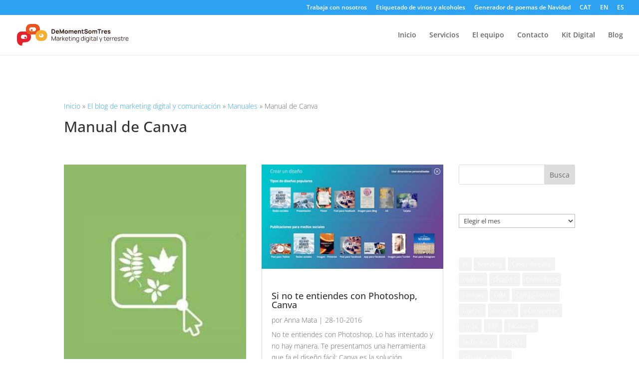

--- FILE ---
content_type: text/html; charset=utf-8
request_url: https://www.google.com/recaptcha/enterprise/anchor?ar=1&k=6LezFEQsAAAAAIJohR4Jsv57YowH1FmF7W2Qc1CR&co=aHR0cHM6Ly93d3cuZGVtb21lbnRzb210cmVzLmNvbTo0NDM.&hl=en&v=PoyoqOPhxBO7pBk68S4YbpHZ&size=invisible&anchor-ms=20000&execute-ms=30000&cb=i81lq2dvi4vc
body_size: 49042
content:
<!DOCTYPE HTML><html dir="ltr" lang="en"><head><meta http-equiv="Content-Type" content="text/html; charset=UTF-8">
<meta http-equiv="X-UA-Compatible" content="IE=edge">
<title>reCAPTCHA</title>
<style type="text/css">
/* cyrillic-ext */
@font-face {
  font-family: 'Roboto';
  font-style: normal;
  font-weight: 400;
  font-stretch: 100%;
  src: url(//fonts.gstatic.com/s/roboto/v48/KFO7CnqEu92Fr1ME7kSn66aGLdTylUAMa3GUBHMdazTgWw.woff2) format('woff2');
  unicode-range: U+0460-052F, U+1C80-1C8A, U+20B4, U+2DE0-2DFF, U+A640-A69F, U+FE2E-FE2F;
}
/* cyrillic */
@font-face {
  font-family: 'Roboto';
  font-style: normal;
  font-weight: 400;
  font-stretch: 100%;
  src: url(//fonts.gstatic.com/s/roboto/v48/KFO7CnqEu92Fr1ME7kSn66aGLdTylUAMa3iUBHMdazTgWw.woff2) format('woff2');
  unicode-range: U+0301, U+0400-045F, U+0490-0491, U+04B0-04B1, U+2116;
}
/* greek-ext */
@font-face {
  font-family: 'Roboto';
  font-style: normal;
  font-weight: 400;
  font-stretch: 100%;
  src: url(//fonts.gstatic.com/s/roboto/v48/KFO7CnqEu92Fr1ME7kSn66aGLdTylUAMa3CUBHMdazTgWw.woff2) format('woff2');
  unicode-range: U+1F00-1FFF;
}
/* greek */
@font-face {
  font-family: 'Roboto';
  font-style: normal;
  font-weight: 400;
  font-stretch: 100%;
  src: url(//fonts.gstatic.com/s/roboto/v48/KFO7CnqEu92Fr1ME7kSn66aGLdTylUAMa3-UBHMdazTgWw.woff2) format('woff2');
  unicode-range: U+0370-0377, U+037A-037F, U+0384-038A, U+038C, U+038E-03A1, U+03A3-03FF;
}
/* math */
@font-face {
  font-family: 'Roboto';
  font-style: normal;
  font-weight: 400;
  font-stretch: 100%;
  src: url(//fonts.gstatic.com/s/roboto/v48/KFO7CnqEu92Fr1ME7kSn66aGLdTylUAMawCUBHMdazTgWw.woff2) format('woff2');
  unicode-range: U+0302-0303, U+0305, U+0307-0308, U+0310, U+0312, U+0315, U+031A, U+0326-0327, U+032C, U+032F-0330, U+0332-0333, U+0338, U+033A, U+0346, U+034D, U+0391-03A1, U+03A3-03A9, U+03B1-03C9, U+03D1, U+03D5-03D6, U+03F0-03F1, U+03F4-03F5, U+2016-2017, U+2034-2038, U+203C, U+2040, U+2043, U+2047, U+2050, U+2057, U+205F, U+2070-2071, U+2074-208E, U+2090-209C, U+20D0-20DC, U+20E1, U+20E5-20EF, U+2100-2112, U+2114-2115, U+2117-2121, U+2123-214F, U+2190, U+2192, U+2194-21AE, U+21B0-21E5, U+21F1-21F2, U+21F4-2211, U+2213-2214, U+2216-22FF, U+2308-230B, U+2310, U+2319, U+231C-2321, U+2336-237A, U+237C, U+2395, U+239B-23B7, U+23D0, U+23DC-23E1, U+2474-2475, U+25AF, U+25B3, U+25B7, U+25BD, U+25C1, U+25CA, U+25CC, U+25FB, U+266D-266F, U+27C0-27FF, U+2900-2AFF, U+2B0E-2B11, U+2B30-2B4C, U+2BFE, U+3030, U+FF5B, U+FF5D, U+1D400-1D7FF, U+1EE00-1EEFF;
}
/* symbols */
@font-face {
  font-family: 'Roboto';
  font-style: normal;
  font-weight: 400;
  font-stretch: 100%;
  src: url(//fonts.gstatic.com/s/roboto/v48/KFO7CnqEu92Fr1ME7kSn66aGLdTylUAMaxKUBHMdazTgWw.woff2) format('woff2');
  unicode-range: U+0001-000C, U+000E-001F, U+007F-009F, U+20DD-20E0, U+20E2-20E4, U+2150-218F, U+2190, U+2192, U+2194-2199, U+21AF, U+21E6-21F0, U+21F3, U+2218-2219, U+2299, U+22C4-22C6, U+2300-243F, U+2440-244A, U+2460-24FF, U+25A0-27BF, U+2800-28FF, U+2921-2922, U+2981, U+29BF, U+29EB, U+2B00-2BFF, U+4DC0-4DFF, U+FFF9-FFFB, U+10140-1018E, U+10190-1019C, U+101A0, U+101D0-101FD, U+102E0-102FB, U+10E60-10E7E, U+1D2C0-1D2D3, U+1D2E0-1D37F, U+1F000-1F0FF, U+1F100-1F1AD, U+1F1E6-1F1FF, U+1F30D-1F30F, U+1F315, U+1F31C, U+1F31E, U+1F320-1F32C, U+1F336, U+1F378, U+1F37D, U+1F382, U+1F393-1F39F, U+1F3A7-1F3A8, U+1F3AC-1F3AF, U+1F3C2, U+1F3C4-1F3C6, U+1F3CA-1F3CE, U+1F3D4-1F3E0, U+1F3ED, U+1F3F1-1F3F3, U+1F3F5-1F3F7, U+1F408, U+1F415, U+1F41F, U+1F426, U+1F43F, U+1F441-1F442, U+1F444, U+1F446-1F449, U+1F44C-1F44E, U+1F453, U+1F46A, U+1F47D, U+1F4A3, U+1F4B0, U+1F4B3, U+1F4B9, U+1F4BB, U+1F4BF, U+1F4C8-1F4CB, U+1F4D6, U+1F4DA, U+1F4DF, U+1F4E3-1F4E6, U+1F4EA-1F4ED, U+1F4F7, U+1F4F9-1F4FB, U+1F4FD-1F4FE, U+1F503, U+1F507-1F50B, U+1F50D, U+1F512-1F513, U+1F53E-1F54A, U+1F54F-1F5FA, U+1F610, U+1F650-1F67F, U+1F687, U+1F68D, U+1F691, U+1F694, U+1F698, U+1F6AD, U+1F6B2, U+1F6B9-1F6BA, U+1F6BC, U+1F6C6-1F6CF, U+1F6D3-1F6D7, U+1F6E0-1F6EA, U+1F6F0-1F6F3, U+1F6F7-1F6FC, U+1F700-1F7FF, U+1F800-1F80B, U+1F810-1F847, U+1F850-1F859, U+1F860-1F887, U+1F890-1F8AD, U+1F8B0-1F8BB, U+1F8C0-1F8C1, U+1F900-1F90B, U+1F93B, U+1F946, U+1F984, U+1F996, U+1F9E9, U+1FA00-1FA6F, U+1FA70-1FA7C, U+1FA80-1FA89, U+1FA8F-1FAC6, U+1FACE-1FADC, U+1FADF-1FAE9, U+1FAF0-1FAF8, U+1FB00-1FBFF;
}
/* vietnamese */
@font-face {
  font-family: 'Roboto';
  font-style: normal;
  font-weight: 400;
  font-stretch: 100%;
  src: url(//fonts.gstatic.com/s/roboto/v48/KFO7CnqEu92Fr1ME7kSn66aGLdTylUAMa3OUBHMdazTgWw.woff2) format('woff2');
  unicode-range: U+0102-0103, U+0110-0111, U+0128-0129, U+0168-0169, U+01A0-01A1, U+01AF-01B0, U+0300-0301, U+0303-0304, U+0308-0309, U+0323, U+0329, U+1EA0-1EF9, U+20AB;
}
/* latin-ext */
@font-face {
  font-family: 'Roboto';
  font-style: normal;
  font-weight: 400;
  font-stretch: 100%;
  src: url(//fonts.gstatic.com/s/roboto/v48/KFO7CnqEu92Fr1ME7kSn66aGLdTylUAMa3KUBHMdazTgWw.woff2) format('woff2');
  unicode-range: U+0100-02BA, U+02BD-02C5, U+02C7-02CC, U+02CE-02D7, U+02DD-02FF, U+0304, U+0308, U+0329, U+1D00-1DBF, U+1E00-1E9F, U+1EF2-1EFF, U+2020, U+20A0-20AB, U+20AD-20C0, U+2113, U+2C60-2C7F, U+A720-A7FF;
}
/* latin */
@font-face {
  font-family: 'Roboto';
  font-style: normal;
  font-weight: 400;
  font-stretch: 100%;
  src: url(//fonts.gstatic.com/s/roboto/v48/KFO7CnqEu92Fr1ME7kSn66aGLdTylUAMa3yUBHMdazQ.woff2) format('woff2');
  unicode-range: U+0000-00FF, U+0131, U+0152-0153, U+02BB-02BC, U+02C6, U+02DA, U+02DC, U+0304, U+0308, U+0329, U+2000-206F, U+20AC, U+2122, U+2191, U+2193, U+2212, U+2215, U+FEFF, U+FFFD;
}
/* cyrillic-ext */
@font-face {
  font-family: 'Roboto';
  font-style: normal;
  font-weight: 500;
  font-stretch: 100%;
  src: url(//fonts.gstatic.com/s/roboto/v48/KFO7CnqEu92Fr1ME7kSn66aGLdTylUAMa3GUBHMdazTgWw.woff2) format('woff2');
  unicode-range: U+0460-052F, U+1C80-1C8A, U+20B4, U+2DE0-2DFF, U+A640-A69F, U+FE2E-FE2F;
}
/* cyrillic */
@font-face {
  font-family: 'Roboto';
  font-style: normal;
  font-weight: 500;
  font-stretch: 100%;
  src: url(//fonts.gstatic.com/s/roboto/v48/KFO7CnqEu92Fr1ME7kSn66aGLdTylUAMa3iUBHMdazTgWw.woff2) format('woff2');
  unicode-range: U+0301, U+0400-045F, U+0490-0491, U+04B0-04B1, U+2116;
}
/* greek-ext */
@font-face {
  font-family: 'Roboto';
  font-style: normal;
  font-weight: 500;
  font-stretch: 100%;
  src: url(//fonts.gstatic.com/s/roboto/v48/KFO7CnqEu92Fr1ME7kSn66aGLdTylUAMa3CUBHMdazTgWw.woff2) format('woff2');
  unicode-range: U+1F00-1FFF;
}
/* greek */
@font-face {
  font-family: 'Roboto';
  font-style: normal;
  font-weight: 500;
  font-stretch: 100%;
  src: url(//fonts.gstatic.com/s/roboto/v48/KFO7CnqEu92Fr1ME7kSn66aGLdTylUAMa3-UBHMdazTgWw.woff2) format('woff2');
  unicode-range: U+0370-0377, U+037A-037F, U+0384-038A, U+038C, U+038E-03A1, U+03A3-03FF;
}
/* math */
@font-face {
  font-family: 'Roboto';
  font-style: normal;
  font-weight: 500;
  font-stretch: 100%;
  src: url(//fonts.gstatic.com/s/roboto/v48/KFO7CnqEu92Fr1ME7kSn66aGLdTylUAMawCUBHMdazTgWw.woff2) format('woff2');
  unicode-range: U+0302-0303, U+0305, U+0307-0308, U+0310, U+0312, U+0315, U+031A, U+0326-0327, U+032C, U+032F-0330, U+0332-0333, U+0338, U+033A, U+0346, U+034D, U+0391-03A1, U+03A3-03A9, U+03B1-03C9, U+03D1, U+03D5-03D6, U+03F0-03F1, U+03F4-03F5, U+2016-2017, U+2034-2038, U+203C, U+2040, U+2043, U+2047, U+2050, U+2057, U+205F, U+2070-2071, U+2074-208E, U+2090-209C, U+20D0-20DC, U+20E1, U+20E5-20EF, U+2100-2112, U+2114-2115, U+2117-2121, U+2123-214F, U+2190, U+2192, U+2194-21AE, U+21B0-21E5, U+21F1-21F2, U+21F4-2211, U+2213-2214, U+2216-22FF, U+2308-230B, U+2310, U+2319, U+231C-2321, U+2336-237A, U+237C, U+2395, U+239B-23B7, U+23D0, U+23DC-23E1, U+2474-2475, U+25AF, U+25B3, U+25B7, U+25BD, U+25C1, U+25CA, U+25CC, U+25FB, U+266D-266F, U+27C0-27FF, U+2900-2AFF, U+2B0E-2B11, U+2B30-2B4C, U+2BFE, U+3030, U+FF5B, U+FF5D, U+1D400-1D7FF, U+1EE00-1EEFF;
}
/* symbols */
@font-face {
  font-family: 'Roboto';
  font-style: normal;
  font-weight: 500;
  font-stretch: 100%;
  src: url(//fonts.gstatic.com/s/roboto/v48/KFO7CnqEu92Fr1ME7kSn66aGLdTylUAMaxKUBHMdazTgWw.woff2) format('woff2');
  unicode-range: U+0001-000C, U+000E-001F, U+007F-009F, U+20DD-20E0, U+20E2-20E4, U+2150-218F, U+2190, U+2192, U+2194-2199, U+21AF, U+21E6-21F0, U+21F3, U+2218-2219, U+2299, U+22C4-22C6, U+2300-243F, U+2440-244A, U+2460-24FF, U+25A0-27BF, U+2800-28FF, U+2921-2922, U+2981, U+29BF, U+29EB, U+2B00-2BFF, U+4DC0-4DFF, U+FFF9-FFFB, U+10140-1018E, U+10190-1019C, U+101A0, U+101D0-101FD, U+102E0-102FB, U+10E60-10E7E, U+1D2C0-1D2D3, U+1D2E0-1D37F, U+1F000-1F0FF, U+1F100-1F1AD, U+1F1E6-1F1FF, U+1F30D-1F30F, U+1F315, U+1F31C, U+1F31E, U+1F320-1F32C, U+1F336, U+1F378, U+1F37D, U+1F382, U+1F393-1F39F, U+1F3A7-1F3A8, U+1F3AC-1F3AF, U+1F3C2, U+1F3C4-1F3C6, U+1F3CA-1F3CE, U+1F3D4-1F3E0, U+1F3ED, U+1F3F1-1F3F3, U+1F3F5-1F3F7, U+1F408, U+1F415, U+1F41F, U+1F426, U+1F43F, U+1F441-1F442, U+1F444, U+1F446-1F449, U+1F44C-1F44E, U+1F453, U+1F46A, U+1F47D, U+1F4A3, U+1F4B0, U+1F4B3, U+1F4B9, U+1F4BB, U+1F4BF, U+1F4C8-1F4CB, U+1F4D6, U+1F4DA, U+1F4DF, U+1F4E3-1F4E6, U+1F4EA-1F4ED, U+1F4F7, U+1F4F9-1F4FB, U+1F4FD-1F4FE, U+1F503, U+1F507-1F50B, U+1F50D, U+1F512-1F513, U+1F53E-1F54A, U+1F54F-1F5FA, U+1F610, U+1F650-1F67F, U+1F687, U+1F68D, U+1F691, U+1F694, U+1F698, U+1F6AD, U+1F6B2, U+1F6B9-1F6BA, U+1F6BC, U+1F6C6-1F6CF, U+1F6D3-1F6D7, U+1F6E0-1F6EA, U+1F6F0-1F6F3, U+1F6F7-1F6FC, U+1F700-1F7FF, U+1F800-1F80B, U+1F810-1F847, U+1F850-1F859, U+1F860-1F887, U+1F890-1F8AD, U+1F8B0-1F8BB, U+1F8C0-1F8C1, U+1F900-1F90B, U+1F93B, U+1F946, U+1F984, U+1F996, U+1F9E9, U+1FA00-1FA6F, U+1FA70-1FA7C, U+1FA80-1FA89, U+1FA8F-1FAC6, U+1FACE-1FADC, U+1FADF-1FAE9, U+1FAF0-1FAF8, U+1FB00-1FBFF;
}
/* vietnamese */
@font-face {
  font-family: 'Roboto';
  font-style: normal;
  font-weight: 500;
  font-stretch: 100%;
  src: url(//fonts.gstatic.com/s/roboto/v48/KFO7CnqEu92Fr1ME7kSn66aGLdTylUAMa3OUBHMdazTgWw.woff2) format('woff2');
  unicode-range: U+0102-0103, U+0110-0111, U+0128-0129, U+0168-0169, U+01A0-01A1, U+01AF-01B0, U+0300-0301, U+0303-0304, U+0308-0309, U+0323, U+0329, U+1EA0-1EF9, U+20AB;
}
/* latin-ext */
@font-face {
  font-family: 'Roboto';
  font-style: normal;
  font-weight: 500;
  font-stretch: 100%;
  src: url(//fonts.gstatic.com/s/roboto/v48/KFO7CnqEu92Fr1ME7kSn66aGLdTylUAMa3KUBHMdazTgWw.woff2) format('woff2');
  unicode-range: U+0100-02BA, U+02BD-02C5, U+02C7-02CC, U+02CE-02D7, U+02DD-02FF, U+0304, U+0308, U+0329, U+1D00-1DBF, U+1E00-1E9F, U+1EF2-1EFF, U+2020, U+20A0-20AB, U+20AD-20C0, U+2113, U+2C60-2C7F, U+A720-A7FF;
}
/* latin */
@font-face {
  font-family: 'Roboto';
  font-style: normal;
  font-weight: 500;
  font-stretch: 100%;
  src: url(//fonts.gstatic.com/s/roboto/v48/KFO7CnqEu92Fr1ME7kSn66aGLdTylUAMa3yUBHMdazQ.woff2) format('woff2');
  unicode-range: U+0000-00FF, U+0131, U+0152-0153, U+02BB-02BC, U+02C6, U+02DA, U+02DC, U+0304, U+0308, U+0329, U+2000-206F, U+20AC, U+2122, U+2191, U+2193, U+2212, U+2215, U+FEFF, U+FFFD;
}
/* cyrillic-ext */
@font-face {
  font-family: 'Roboto';
  font-style: normal;
  font-weight: 900;
  font-stretch: 100%;
  src: url(//fonts.gstatic.com/s/roboto/v48/KFO7CnqEu92Fr1ME7kSn66aGLdTylUAMa3GUBHMdazTgWw.woff2) format('woff2');
  unicode-range: U+0460-052F, U+1C80-1C8A, U+20B4, U+2DE0-2DFF, U+A640-A69F, U+FE2E-FE2F;
}
/* cyrillic */
@font-face {
  font-family: 'Roboto';
  font-style: normal;
  font-weight: 900;
  font-stretch: 100%;
  src: url(//fonts.gstatic.com/s/roboto/v48/KFO7CnqEu92Fr1ME7kSn66aGLdTylUAMa3iUBHMdazTgWw.woff2) format('woff2');
  unicode-range: U+0301, U+0400-045F, U+0490-0491, U+04B0-04B1, U+2116;
}
/* greek-ext */
@font-face {
  font-family: 'Roboto';
  font-style: normal;
  font-weight: 900;
  font-stretch: 100%;
  src: url(//fonts.gstatic.com/s/roboto/v48/KFO7CnqEu92Fr1ME7kSn66aGLdTylUAMa3CUBHMdazTgWw.woff2) format('woff2');
  unicode-range: U+1F00-1FFF;
}
/* greek */
@font-face {
  font-family: 'Roboto';
  font-style: normal;
  font-weight: 900;
  font-stretch: 100%;
  src: url(//fonts.gstatic.com/s/roboto/v48/KFO7CnqEu92Fr1ME7kSn66aGLdTylUAMa3-UBHMdazTgWw.woff2) format('woff2');
  unicode-range: U+0370-0377, U+037A-037F, U+0384-038A, U+038C, U+038E-03A1, U+03A3-03FF;
}
/* math */
@font-face {
  font-family: 'Roboto';
  font-style: normal;
  font-weight: 900;
  font-stretch: 100%;
  src: url(//fonts.gstatic.com/s/roboto/v48/KFO7CnqEu92Fr1ME7kSn66aGLdTylUAMawCUBHMdazTgWw.woff2) format('woff2');
  unicode-range: U+0302-0303, U+0305, U+0307-0308, U+0310, U+0312, U+0315, U+031A, U+0326-0327, U+032C, U+032F-0330, U+0332-0333, U+0338, U+033A, U+0346, U+034D, U+0391-03A1, U+03A3-03A9, U+03B1-03C9, U+03D1, U+03D5-03D6, U+03F0-03F1, U+03F4-03F5, U+2016-2017, U+2034-2038, U+203C, U+2040, U+2043, U+2047, U+2050, U+2057, U+205F, U+2070-2071, U+2074-208E, U+2090-209C, U+20D0-20DC, U+20E1, U+20E5-20EF, U+2100-2112, U+2114-2115, U+2117-2121, U+2123-214F, U+2190, U+2192, U+2194-21AE, U+21B0-21E5, U+21F1-21F2, U+21F4-2211, U+2213-2214, U+2216-22FF, U+2308-230B, U+2310, U+2319, U+231C-2321, U+2336-237A, U+237C, U+2395, U+239B-23B7, U+23D0, U+23DC-23E1, U+2474-2475, U+25AF, U+25B3, U+25B7, U+25BD, U+25C1, U+25CA, U+25CC, U+25FB, U+266D-266F, U+27C0-27FF, U+2900-2AFF, U+2B0E-2B11, U+2B30-2B4C, U+2BFE, U+3030, U+FF5B, U+FF5D, U+1D400-1D7FF, U+1EE00-1EEFF;
}
/* symbols */
@font-face {
  font-family: 'Roboto';
  font-style: normal;
  font-weight: 900;
  font-stretch: 100%;
  src: url(//fonts.gstatic.com/s/roboto/v48/KFO7CnqEu92Fr1ME7kSn66aGLdTylUAMaxKUBHMdazTgWw.woff2) format('woff2');
  unicode-range: U+0001-000C, U+000E-001F, U+007F-009F, U+20DD-20E0, U+20E2-20E4, U+2150-218F, U+2190, U+2192, U+2194-2199, U+21AF, U+21E6-21F0, U+21F3, U+2218-2219, U+2299, U+22C4-22C6, U+2300-243F, U+2440-244A, U+2460-24FF, U+25A0-27BF, U+2800-28FF, U+2921-2922, U+2981, U+29BF, U+29EB, U+2B00-2BFF, U+4DC0-4DFF, U+FFF9-FFFB, U+10140-1018E, U+10190-1019C, U+101A0, U+101D0-101FD, U+102E0-102FB, U+10E60-10E7E, U+1D2C0-1D2D3, U+1D2E0-1D37F, U+1F000-1F0FF, U+1F100-1F1AD, U+1F1E6-1F1FF, U+1F30D-1F30F, U+1F315, U+1F31C, U+1F31E, U+1F320-1F32C, U+1F336, U+1F378, U+1F37D, U+1F382, U+1F393-1F39F, U+1F3A7-1F3A8, U+1F3AC-1F3AF, U+1F3C2, U+1F3C4-1F3C6, U+1F3CA-1F3CE, U+1F3D4-1F3E0, U+1F3ED, U+1F3F1-1F3F3, U+1F3F5-1F3F7, U+1F408, U+1F415, U+1F41F, U+1F426, U+1F43F, U+1F441-1F442, U+1F444, U+1F446-1F449, U+1F44C-1F44E, U+1F453, U+1F46A, U+1F47D, U+1F4A3, U+1F4B0, U+1F4B3, U+1F4B9, U+1F4BB, U+1F4BF, U+1F4C8-1F4CB, U+1F4D6, U+1F4DA, U+1F4DF, U+1F4E3-1F4E6, U+1F4EA-1F4ED, U+1F4F7, U+1F4F9-1F4FB, U+1F4FD-1F4FE, U+1F503, U+1F507-1F50B, U+1F50D, U+1F512-1F513, U+1F53E-1F54A, U+1F54F-1F5FA, U+1F610, U+1F650-1F67F, U+1F687, U+1F68D, U+1F691, U+1F694, U+1F698, U+1F6AD, U+1F6B2, U+1F6B9-1F6BA, U+1F6BC, U+1F6C6-1F6CF, U+1F6D3-1F6D7, U+1F6E0-1F6EA, U+1F6F0-1F6F3, U+1F6F7-1F6FC, U+1F700-1F7FF, U+1F800-1F80B, U+1F810-1F847, U+1F850-1F859, U+1F860-1F887, U+1F890-1F8AD, U+1F8B0-1F8BB, U+1F8C0-1F8C1, U+1F900-1F90B, U+1F93B, U+1F946, U+1F984, U+1F996, U+1F9E9, U+1FA00-1FA6F, U+1FA70-1FA7C, U+1FA80-1FA89, U+1FA8F-1FAC6, U+1FACE-1FADC, U+1FADF-1FAE9, U+1FAF0-1FAF8, U+1FB00-1FBFF;
}
/* vietnamese */
@font-face {
  font-family: 'Roboto';
  font-style: normal;
  font-weight: 900;
  font-stretch: 100%;
  src: url(//fonts.gstatic.com/s/roboto/v48/KFO7CnqEu92Fr1ME7kSn66aGLdTylUAMa3OUBHMdazTgWw.woff2) format('woff2');
  unicode-range: U+0102-0103, U+0110-0111, U+0128-0129, U+0168-0169, U+01A0-01A1, U+01AF-01B0, U+0300-0301, U+0303-0304, U+0308-0309, U+0323, U+0329, U+1EA0-1EF9, U+20AB;
}
/* latin-ext */
@font-face {
  font-family: 'Roboto';
  font-style: normal;
  font-weight: 900;
  font-stretch: 100%;
  src: url(//fonts.gstatic.com/s/roboto/v48/KFO7CnqEu92Fr1ME7kSn66aGLdTylUAMa3KUBHMdazTgWw.woff2) format('woff2');
  unicode-range: U+0100-02BA, U+02BD-02C5, U+02C7-02CC, U+02CE-02D7, U+02DD-02FF, U+0304, U+0308, U+0329, U+1D00-1DBF, U+1E00-1E9F, U+1EF2-1EFF, U+2020, U+20A0-20AB, U+20AD-20C0, U+2113, U+2C60-2C7F, U+A720-A7FF;
}
/* latin */
@font-face {
  font-family: 'Roboto';
  font-style: normal;
  font-weight: 900;
  font-stretch: 100%;
  src: url(//fonts.gstatic.com/s/roboto/v48/KFO7CnqEu92Fr1ME7kSn66aGLdTylUAMa3yUBHMdazQ.woff2) format('woff2');
  unicode-range: U+0000-00FF, U+0131, U+0152-0153, U+02BB-02BC, U+02C6, U+02DA, U+02DC, U+0304, U+0308, U+0329, U+2000-206F, U+20AC, U+2122, U+2191, U+2193, U+2212, U+2215, U+FEFF, U+FFFD;
}

</style>
<link rel="stylesheet" type="text/css" href="https://www.gstatic.com/recaptcha/releases/PoyoqOPhxBO7pBk68S4YbpHZ/styles__ltr.css">
<script nonce="zp8IUHL6FPmdXpixQTQUvQ" type="text/javascript">window['__recaptcha_api'] = 'https://www.google.com/recaptcha/enterprise/';</script>
<script type="text/javascript" src="https://www.gstatic.com/recaptcha/releases/PoyoqOPhxBO7pBk68S4YbpHZ/recaptcha__en.js" nonce="zp8IUHL6FPmdXpixQTQUvQ">
      
    </script></head>
<body><div id="rc-anchor-alert" class="rc-anchor-alert"></div>
<input type="hidden" id="recaptcha-token" value="[base64]">
<script type="text/javascript" nonce="zp8IUHL6FPmdXpixQTQUvQ">
      recaptcha.anchor.Main.init("[\x22ainput\x22,[\x22bgdata\x22,\x22\x22,\[base64]/[base64]/bmV3IFpbdF0obVswXSk6Sz09Mj9uZXcgWlt0XShtWzBdLG1bMV0pOks9PTM/bmV3IFpbdF0obVswXSxtWzFdLG1bMl0pOks9PTQ/[base64]/[base64]/[base64]/[base64]/[base64]/[base64]/[base64]/[base64]/[base64]/[base64]/[base64]/[base64]/[base64]/[base64]\\u003d\\u003d\x22,\[base64]\\u003d\\u003d\x22,\x22w4/ChhXDuFIXMsO/wrN5VsO/w7vDksKpwqtHEX0Dwq3CrsOWbjBcVjHCtz4fY8O9ccKcKX15w7rDsyDDg8K4fcOOSsKnNcOcYMKMJ8OawpdJwpxDGgDDgDoZKGnDsQHDvgECwrUuAQtXRTUgDxfCvsKvesOPCsK7w7bDoS/CmibDrMOKwrjDvWxEw73Cu8O7w4QwJMKeZsOdwqXCoDzCpA7DhD8zXsK1YGTDnQ5/IMKIw6kSw7hYecK6aBggw5rCogF1byI3w4PDhsK8Hy/ChsOhwrzDi8OMw74NG1ZAwrjCvMKyw710P8KDw4XDucKEJ8KUw7LCocK2wqXColU+OMK8woZRw7VAIsKrwr/CicKWPyPCs8OXXB/[base64]/woPCiyjCoyVBw5vDsFfDvW/CklNVw407wrzDs0dFNm7Ds33CgcK5w5Fxw6NlIcK0w5TDl0XDlcONwo9Ww73Dk8Orw4rCtD7DvsKkw4UERcOZRjPCo8Osw61nYltzw5gLdcOxwp7CqEHDkcOMw5PCmyzCpMO0T2jDsWDCgy/CqxpOPsKJacKLSsKUXMKWw7J0QsKNX1FuwrRSI8KOw6vDmgkMOWFheXwWw5TDsMK4w5YueMOKPg8aThxgcsKPCUtSFxVdBTlrwpQ+fMOnw7cgwoLCn8ONwqx3ZT5FAsKew5h1wp7Dn8O2TcOCacOlw5/CrcKNP1gIwpnCp8KCHcKwd8Kqwr/CiMOaw4pMc2swUMOiRRtNP0Qjw53CisKreHNpVnNDIcK9wpxEw4N8w5YNwpw/w6PCiHoqBcO3w44dVMOMwq/DmAIVw6/Dl3jCgMKmd0rClMOAVTg4w5Ruw51Mw7BaV8KOb8OnK2fCv8O5H8KrdTIVZsO7wrY5w6FxL8OsVHopwpXCtlYyCcKDPEvDmnTDmsKdw7nCqGldbMKXJcK9KCzDh8OSPSvCv8ObX1LCtcKNSVbDosKcKwrCrBfDlybCpwvDnXrDvCEhwp7CssO/RcK3w4AjwoRewojCvMKBKXtJIQpZwoPDhMK6w4YcwobCs3LCgBEPAlrCisKSZADDt8KbBlzDu8KQUUvDkT/DtMOWBQbClxnDpMKfwr1ufMOvBk9pw59NwovCjcKVw4x2CyUMw6HDrsK5M8OVwprDscOmw7t3wosVLRRKGB/[base64]/wpHDgWUAwqzDiMOJw4Z6wqjCtMKWw5sEVsOjw57DoD8VVMKzBMOTNzVAw5d0bRPDo8KiSsKbw7U/esKOWX3Dq2PDr8O8wrbCqcKIwo9Dc8KHecKdwqLDjMOBw61+w5XDjAfCqMKKwqEJanQJCiY/wr/CncOWQMOoYsKDA2PCnSjCoMKjw6cLwq0BX8ODdz5Zw4vCocKHZ3BiWS3Cu8KlCFrDhm0SS8OSN8KrRC4+wqrDgcOxwofDugc/ScOuw4HCisK5w4k3w79Hw4tKwrnDqMOgfcOYY8Krw6QVw50ENcKHH14ww7rCnhUlw5TCsxomwrfDr37Cp1AcwqDCtcO4w5JhDxvDjMO+wr8tHMOxYMKLw70lEMOCHGYESH/CuMOXU8O0EsOPGTUIecOROMKGTGZmLzPDi8Orw5lmS8OJWAsgEnNQw4/CrMO2ClPDnTTDhTTDnj7DoMKgwocscMOywp7Ck2vCgsOsQwzDsmIGTiB2VMOgTMKfQibDj3Fcw6ksCCnDg8KTwo7CisKyJRhZw4HDsWIREDHCocOnwrvCj8Ocwp3DtcKpw6/DjMOYwrZeazDCjsKuO10MBsOiwooiw6TDnMObw5LDk0rDrMKAwqLCvsKdwrkBZ8KfA3PDjsK1WsK2RcKcw5DDmBdXwq1EwpoNaMK8GDLDvsKUw6XCnXLDpcOLw4zCo8ONVQwNw63CvsKxwpTDnzxDw74CYMKQw6suJ8O1wo9/wqJ6YH5ddmPDniVpe1lNwrx7wrHDpcOwwpjDmBYSwoZPwrwLO1AvwpXDjcO2XsO0QMKxcsKLKmAEwpEmw57DhwbDkCbCsEhgJ8Kbwqh8CcOHwo9/[base64]/DrcOqSl8jUQNXwr3DjkZ3JCIYwp9nC8OxwoAjbsKHwqA3w4Agc8OlwoLDl2kzwqHDhlDCpsO/dErDgMK3VMOZacKlwqrDocObEDcCw7TDkCpeP8KxwpwiRhjDqT8rw49rPUpxw5bCqENhwoTDsMOrasKpwo3CoiTDj2kLw6bDoho2bTJVN0/DqhdZMcO+VSnDtcKjwqt4bAtswps6wow/IG7CgMKReWpMOk8RwqfCpsOaKAbClE/DpFUSYsOYdsKYwr0IwozCscOxw7nCtcO3w6s3HcK0wpgdLMKiwrLCoRnCq8KNwpjCkFgRw6bCpUTDqnfCi8OBIgLDkmgbw6fCgzFhw5nDmMKFw7DDoBvCnsOXw7FmwpLDplbCg8K5cF8vw4rCkz3Dq8KiJsORQcOYajfCn0kybcK6UsK2Hk/CkcKdw5ROACHDg2YHGsKRwrDDpsOEOsK5IMK/OMKww5PDvBLDgBTDlcKWWsKfwo9AwqXDlztcU2PCvA7ClH15bHlbwoHDikLCqsOELxnCkMO4RcKfQsO5M1jCi8K5worDlsKoCDrCvGPDq3Qfw4PCoMOQwobCmsKiwoB9TRvDosKBwrZqFMOxw6HDlC3Dr8OnwpzDlEJbYcOtwqcAIcKnw5/CsFt7OADDvVQcwqTDm8Kbw7hdWz7Cuitiw7XCm0AcYmLDnmR1a8OLwqFDLcOaaA17wo3DqcKbw7HDi8OOw4HDj0rDksOnwrjCmmDDu8Ofw4vDncOmw6t3SzLDoMKBwqLDgMOLLgBlCG/DkMOww6QxWcORVcOCw5tgf8O5w71hwqnCpcO+w6HCm8KxwpXCj1/DgCTCtXjDocOkdMK5VcKxKMO/wobCgMOsLkrCuRxmwpo/w5Y9w4zCmcK/[base64]/DmMKTwqplMzbDiy1kw5XCoBR5wrNrIntCw5Iqw5pgw57CsMKYfsKIWT5Nw545DsK4wqbCtsOnd0jCiGIcw54Ow4fDmcOjD2rDksOmaQXCs8K0wp3Ds8OBw6LCjcOeScOwL3HDqcK/N8KcwrU+ST/DlsK0wpU/W8KswrvDmD4nZ8O9XMKQwq7CsMKfEXDDsMK8HMO4wrLDtQbCsUTDusKLKl0Awq3DkMKKOiw2w4JlwoMMPMOnw7FoHMKNwp/DrQ7DgyANGsKIw4/CrTxvw4/DuD0hw6dQw652w4osJnrDvyXCnmLDscKWf8OrP8KSw5vCicKBwr0vwq/DicKZDcOLw6Rmw5xeYSYSBDgewp3Cj8KoHgXDmcKkdsKyBcKoW3fCn8OBwpLDsEgUUD7DqcKQRsKPwpV9WW3Dm1hpw4LDohDCnCLDvcOyc8KTVUTDmhXCgT/Ds8OGw5bCl8OBwrnDugdnw5HDncKHKsKZwpN1TsOmacOqwqdCJcKTwoM5f8Odwq7Djj8KIkXDs8OCZWh2w5NSwoHCpcK/FsOKwotnw6/DisO8EngdEcKGBsOnwo7CmlfCusKGw4zCgsOqNsOywpHDn8KROnjCocKmLcO8wosfJxkcBMO/[base64]/CssKaZsOvb8OGwoV5bkfDqMKLA8OQO8KwwqTDrcKywqPCqXTCs1tGJcOlSz7Ds8K6wp1XwoXDtMKNw7rCiSAfwpsVwrTCshnDgwNvRHRoOMO4w77Du8OFJcKkYsONasOeWiNQAAFqAcKrw79rQnjDqMKgwr3DpV4kw6/Ds2tjAsKZbTTDusK1w4nDhcOCWTdjEsKuSnrCtAs+w4PCmMKGdcORw4rDjQbCuRfDgXfDuSjCjsOWw6bDkMKLw5s1woDDjUzDiMKnAyVyw78YwpDDvcOxwqXCusOSwpdFwpLDsMKmMUvCvGfCtn54DsOAW8OaHD1JMwjCiUw5w6MWwprDtk8/wogxw5tiBxLDqsK2w5/DmMONb8OxH8OIUGnDr0vCkH/Co8KNdF/[base64]/QMK8wpHDsMOpEGMgwoFYw7HCp8OOe8KYd8KLwoEEXibDiUIWMMKZw4NFwr7CrMOHdMOlwoPDtDIcb2jDssKSw5jDrT7Dm8KiWMOIMMKFfjbDqMKywpPDkMOTwoXDtcKmIAfDljBowp4hacK7ZcOUYS3CuwJ8VR1TwrLCuQ0qRB9HVMKzHMKewoQdwp5gTsKqPy/[base64]/CnGbDuQFiwq53w5rCjcKNQMKQJy8xwr7ClcOqExF0wroUw7l0fCPDkMOYw5VKeMO3wpvCkRJ1H8O+wp/[base64]/ChwdKVcOfw4DDg8KmwqXCpWfCh8OAOhN7QMOoFMKMUA1wUMK8KkXCo8KfFBY/wrwYOG1ewp7CisOAw4rDhMO6bQlSwrIzwr5nw6LDsS90wpAhwrnCv8KJacKow5PDlXXCl8K3DBYLf8Ksw6fCiWUeeAfDh1nDnT9PwovDuMKnYh/DliJtF8O4wpzCr0TDs8OGwoocwoRFMFwlJHtJw5fCgMKHwrlsHmTDpynDnsOyw4zDoiLCq8OtPw/CksKEJ8KCFsKvwojCnVfCt8K9wpnDrA3DjcOpwprCqsOBw5gQwqhyZcKpegbCj8KEwpXCsmHCusKZw6LDmDs6EMOdw7DClyvCt3jClsKQUFLDgTTCiMOLEU3CmwcSccKFw5fDoCQBLxbCqcORwqcQUE5vwqbCjiXCkVs1HwY1w5/CjRYYYWNAKFTCvV1/[base64]/[base64]/[base64]/CqTAQGhzDuMO2woEawqTCrwbDu8OBw4vCrcK9F103w7Riw7wRH8O/QsKJw47CucOGwrzCvsONw5YjflrCrHpENXZDw6l8BMKEw7hQw7BxwovDpMKyVcOJHxHCi3TDnx7Ck8O0YkkPw57CscOubEbDu2kNwrXCt8KXw7XDiU5UwppkAkjCi8Oqwp1Rwotvwps1woDCqBnDhsOtWAjDnl4OOyzDq8Klw6jCmsKydlFzw7TDvcO3wqFOw6sbw6h/MjjCumXDg8KNwrTDrsK/w7Mxw5TCu1nCgiBVw6LClsKhCFtsw7I1w4TCtVgvWMOBVcOnecOqbMO9w6bDlnbDrcKww4zDjWtPP8K5BMKiPkPDixRCQMKTUsK1wqjDgGUjbiLDjsKbwoXDrMKCwqYsCyjDilrCgXINHVJiw5doPMKuwrbDscK8w5vCmsO1w5XCqMOkHcK7w4QvB8KkDBkkSW/DpcOtw7khwogqwoQDR8OkwqjDvw5qwqAJIVdYwq9DwpddB8ODQMOfw5zCrcOlw5NKw5bCrsKjwrbDvsO1ZxvDkgHDsDotUBUhJmnDv8KWXMKWLMOZP8OILcOHX8OeE8Ksw6jDpAkKWMK/cT41w6TCqkTCisKswqzDoQ/Cvj18w7ICwozCoWQHwp3CusKiw6nDrH3DhE/CqGHDhUcawqzDgWguaMK0HQ/Cl8OyJMKuwqzCkywPBsKHHnzDuG/DohRlw5R+w4/Chx3DtGjCrkrCjkRSTMOKDMOYEcOYeCHDlsKswogew7rDk8KHw4zCnsKrw5HCqsOTwprDhsO7w60VZXB0U3LCocOOTkp1w4ccwrEpwrvCsR7CvcKnDH/Cq0jCoQLCiEhJVi/Cki5KdRc0wqgjw7QQQAHDgMOaw77DlsOoMEwvw4hQDMOzw4JXwqcDDsKew67DmRR+w6QQwrbDrDE0w7ArwoDDtHTDs3/CtMKXw4TCu8KSEcORwpDDkm4Kwpg/wo9JwpBNa8Oxw5RRLWBOCAvDoUbCrMO9w5LClRvDjMKzOzLDkMKFw5rDlcKVw77Dr8KJwp5iwqk8wo1iPRBRw7M1wr9fwqbDnXLCnUNCLTFxwp/Dh21ww6nDo8O3w6/DuAFha8K6w4sGwrfCosOtVMO/NQ3CmgfCunTCryAow5kdwrvDvj1dW8OFKsKjXsK1wrl3ZkAUAiPCqsKyc3QDwqvCpnbCgF3CqcOoScOKw7INw50awqktw7LDlgHDghZkVUY8Ql7CshbDpkDDjDh2PMO2wqZpw77Dt1/Cj8OLwrTDrcKzP2fCosKawrsDwoDCjMKvwpMwaMOFGsOIw73DosK0wrw+w51EKsOuwrjDmsOcGMK4w4w9D8KdwpJIQhDDgxnDhcOoaMO/ScO6wpLDnA9bccOyU8OAwpJhw5t2w4ZBw4VCD8OGYGTCl1F4w4Q7HWYgVEbCj8KUwrUTa8Oxw4DDjsO6w7F2bxBwLcORw4xDw5BaJ1kyYVzClcKoAm/DpsOCw74aFBjDisKowrHCgGPDkEPDr8K2Rk/Dgh0VOGrDpMO4wpvCqcKxesKfP3Bzw78Aw5LClcOPw4/[base64]/CjMOSw5TDiWnDp8OOaXgLMRAcw70Kw4HCuT/CgCw/wq41CkHCpcKTNMOgJsKqw6PDsMK1w5/[base64]/IsKyesK/HwpBwrRVw4dkw4gyw79gw6QEwqzDjMKsEsONXsOYwql4RMKgQMK8wrV/[base64]/ChsKTwrzDiELDujXCkMOwwobCnMOBJMO4ScK1w5JfK8KhwqIKw6vCtMKvV8OWwo7DqVN1wpHDlhcSw5x2wqTCi0sIwo/Do8O2w75xHsKNW8OMcAnCrS51W2soHsO8XMKzw60mDWTDpynCuX3DnsOewrzDiyQGwpXDum/CmArCt8K/IsK/[base64]/CkERRCMOkZ8KzdWl1woYFwoLClsOoIcK0w5Iiw6gGZMOhw5IrWghABMKbC8KMw4vDg8ORBMOhWknCi3wkIAMMBmZSwrvCtsOxNMKMI8OXw5PDqCnCmEDCkQA7wohuw7fDhkQlPVdMX8OncjF8w5PCqnvCkMK3w7t6wpfCmMKFw6XDlsKIw5MGwr/CrhR0w6bCnsK4w4DDo8Otw4HDkwYVwqZSwpfDl8OtwrPDi1vDgsOCwqkZDTo7RUHDrGIQTynDt0TCqwJqKMKvw6nDo33CrwVHPcKEw6hxC8KlNh3CrcKiwotWNcOFCibCtMO3woXDosOQwpDCu1TCmXU2cA4lw5bDrcO/GMK7bEpXNcO/wrdOw4DClMKMwp7DssK3w5rDg8KXDATCsgMhw6p6w4LDgMObQjHCp34QwogEwpnCjcOow7DDngA5wofDkjcnwr4tEGDDpcOww6XCscO2Vhl/W3dGwoXCg8OiMHnDhR8Xw4bDuGxkwo3CqMOgIm7CpQLCsF/ChSLCncKAUMKPwpwiWMK/TcOXw4MTYsKAwr1hEcKCw4JjZirClcKpZsORw5hYw5hjEcK5wq/Dg8OJwp/CpMOUWAZVXmBHwrA4CkrCt00lw5zCu08mcEPDr8K0B0sNPG/[base64]/CtkcObTzDs8OdwqfCvcO1wp1GUMO3ZsKWw59bAzI0dcOiwrQZw7JNOFE8BxQXXMO4w4oQZg4JCG3CpcOjAcO5worDkR/[base64]/CnitABsK2EsKkP0Yaw4IZfsO7wosvwoJ9dsKCwpwsw4xwYcOKwrpTO8O0NsOQw6wPwr8iF8O4w4d7Sz5sbHN6w7UxKzjDj35+wq3Dh2vDk8KWfjzCv8KowoPDg8OMwrBRwph6BmMmMg1VO8O6w4MCXVouwpZ1VsKIwq/DssOmRjjDjcKyw7ppAQDCgh4QwrRVwqtGFcK3woXCuy86dsODw5URwoXDljHCv8OHFsO/[base64]/DshvCm8OFwq99wqRAwrnDjgrCpDQsaGIkFsO/w4/Ck8ODwoljehgMw5E8ez/[base64]/[base64]/[base64]/ejrCuMOcaEF8w7gBw71pw5A6wpfCsWIfw73CmT3Cu8OEeV3ChHpOwr3DlRV8PwHDv2YmRMOFQGDCskdxw5rDmMKiwr0dS0LDjHg7M8O9MMOfwrXChS/CiHLCiMOtfMKTwpfCuMOmw7BjFyvDqsK/SMKRw6dbJsOhw7olwqjCp8K6J8K3w7kJw6whX8OwKVfCtcOWw5J9wpbDvMKkw4fCh8O2EgDCkcKiFy7Cll/[base64]/Ck3APTmoGw5FmD2HCjcKgw79OEA9KcH0tw5FKw7sWJcO3QRNkw6Egw59QBgrDrsO0wrdXw7bDuB9qbMOtSn1BYMOFw7PDjsK7PsKXA8ObHMKTw7MbTlMLwp1jGUPCq0jClcKTw6gTwrcUwpt5OFDCs8O+biYCw4nDgcODw4M5wrfCisOJw4tldAA/woQfw5zCssKkScOlwrdJQ8KZw4hyF8Otw6tKPjPCuVnCgxPCnsK0d8OLw7DDnRwkw4cbw7U4wpAGw5F5w5lqwpkBwrHCtzDCij/CljzCg0dUwrslRsKWwrJBNx9pRnMbw7dIw7UEwoXCuWJ4QMKCIsKqccORw43Dm1p9S8O0w77CusOhwpfCjcO3wo7CpUVWw4AkKifDisKwwrN4VsKrBHN6wqMXQMOQwqrCpTs6wp7CpVzDvsOUw4EUFDXDjcK8wqkyQzfDkcOCB8OKSMOfw6sEw68mFTjDt8OeDcK/FcOTNEbDjV0lw5nCtsO4J0PCqX/CtShHwqjClS8AP8K9FMO9woPCvQgBwqjDkGLDi2TClmPDq3fCvDfDnsKLwqYKRMOJInjDt2nCksOhUcOza33DpGbCs3rDtgzCn8OhIBA1wrVbwqzDnsKmw6/[base64]/CnWXCtMOYQsKcwqvDl8Ogw7/CgzTDpcOGwrp/OMOLJEYVM8OKCkTDinMTf8OEZMKIwp5lE8O6wqbDjjc/OVUrw7MowrHDscOtworCi8KWWx5UYsKOw6Nhwq/[base64]/Dh8O/w4kqwr90woA3w74gwrl/[base64]/CpTwEYHzDlsKPXDvCk1LCs8OFMikEJmvDmBzCt8KSIA7DkQ/CtMO4bMOYwoNIw7bDj8KPwrxEw5nCslIcwozDoRrCqhfCpMO2w6M3Lw/Cs8OewobCpDfDp8O8KcO3wpFLfsOaKDLCpcKow4vDmnrDsXxnwrdBGlYsSEI3w5lEwonCqkZTHMKjwohMcMKjw4zCrcO0wr/[base64]/TsKCPcKrwow6w5I3wqEtJ8KQUB87wqHDrcKmw4TDjVLDvsKWwpAlw7FnTz4mwoo4dzZYZ8OCwq/DtHvDp8OGHsOTw59bw7XDlUEZwrnDmMKQwodrA8ONZcKPwrB1w4LDocKoGsK/AlQQw6wMwpXCg8OJPcOUwobCgcKdwovChCsrAMKewpciS3lZwrHCrE7DmiTCnsOkXV7CtnnCiMO6OWpWUUNaIcKDw698wqJLDBDDpEVuw5fCkB1PwrXCnTTDrcODWjtBwpkffXc5wpw0acKKe8K0w6BxFcORGj3Ctw5QKy/DisOLF8OuZFUUfRnDssOVPmfCl2XCq2vDkDsrwp7Dn8KyYsOyw67CgsOKwq3DlBcrw5XCpnXDpjbCpl51woUBwq/[base64]/wpMew7Mewp0yw6dBMMKxS8Kie8O+wrA9w5gTw67Dom1Wwopww6vCmGXCgjQvBQwkw6tMN8KswrrCncK5w43DvMKKwrYhwppHwpRQw6I4w5bClmvCksKSCsKvZ295csKOwo57e8OBcSEHTsKRdAnCsk8RwqEPE8KGDH/CrBnCjcK6GcK8w4TDtXbDlB7DngdcJ8Oxw4vDn1hbWUTCp8KuMsKuw7Ivw6l5w5rCvsKVHFw8CUFaCcKMCcO6fcK1QsOSf254Kiw3wqU/JcOZRsKFS8KjwrDDicOow693woTCsAwnw4kbw4TCu8KoTcKlMUMSwqjCuhACVENseQ56w6dEacO1w6XChjvCnnnCvVgADcOYPcKpw43DlcKrVDrDl8KadFfDqMO9OcOXLA4/ZMOQwqPDisKVwp7Cv2LDm8OTCsKVw4rDj8KxR8KgPMKxw4N8OEE7w5DCsHHCpMO5Q2TCl3bCr2QUw6bDr25Xe8OUw4/CnjzCkE1uw7sCw7TCrGrCuQfDjXzDh8K4M8OZw4JnccOnHHbDuMObw4TDtSotPMOWwp3DlHPCkHhhOMKDak3DvsKNbzrCnG/DtsKUSMK5wo9vLH7CrBjCu2kYw4rDlwbDpsO4w7VTCW9qGQp4O10LLsOZwogvXTLClMO4w5XDt8KQw7fDmlTCv8KYwrTDoMKDw5FIcSrDoEdcwpbDiMOWI8K/w7HDij/[base64]/w5pbwp98ZjDDksKmQU3CuTFHwrNFcsKQwrXCkcK1w7nDr8OrwooCwqQaw6vDqMKZNMKEwrbCrk9oYDLCgcOMw6htw5kkwrIjwrHDp3s2HQJpBGp1aMOEF8OIdcKvwqnCocKpUsKBw7Nswpokw7UYNFjChE0AQjXCrxHCt8Kow4nCmHUUfMOSw4/CrsK4X8ODw6rCok1Gw77CoF4fw55FPsKkT27CsGRUbMOWIMOTJsK4w7AtwqcxbMO+w4/Ct8OKDHrDrsKTw5TCusKzw78dwocmV3cRwoPCuzsfcsKTY8K9ZMOpw48PVRTCvWhcQjpVwrjDkcKDw49oTMK0dixGOwM6Z8KHeiMaA8OcRsOeFX86YcK7w4/CosOywqPCpMKFbTbDqcKrwoDCqQ0cw7ZAwoTDoTPDsVDDmMOAw4rCoGkhXF1RwpNfFhLDv0TCm2l6L0llCsK/U8Klwo7CjDk7NUzCkMKrw4fCmzbDkcKxw7nCp0Nuw4lBK8OoCRpTaMONUcO8w7jCuAzCu1I8DGXCn8KwHWRZC0BFw4rDi8KLLsKTw5dZw6NWA0lhI8KkAsK/wrHDjsK5PMOWwpQQwoHCpHXCusOlwovDkFZFwqQowrnCssOvdjMSRMOnBsK+LMOUwrdywqxyITzCg24Ce8KDwrkdwqbDtDXCoQTDmhrCnMOxw5TCm8OuXUwHV8OKwrPCssOTw7XDuMK2CHLCuG/[base64]/CicKKFsOSw6gBa00zAF/DrsOBF8OAw6xyw6ECw4DDksKIwrQlwq/Dn8K9dMOHw5Bzw4Q+FcOGfzXCiVTDglVnw6rDscK5NynCpXQKLEbCgsKTYMO/w4Zew6HDgMO3I25+csOcHmVDTsOue23Dvi9tw67CvkxzwrLClxnCn2QcwqYjwpXDuMOewqfClBFkV8OtR8ORRT1YUBHDghPChMKBwrDDlhdDw7zDo8KzJ8KBG8OEdcKkwqzCjUrCj8Obw41Jw6lqwovCngTCpBsUKMOrwqnCu8KRwqMtSMOfwrjCucOKPz/DrzvDlX/Cg3dSK0HDq8Ocw5dMc0vDqW5YGXUlwotvw5XCqSd7dMOTw597Z8KMeTguwqIxa8KQw5AHwpZOMkpxTsO+wp9/YUzDlsO4FcKIw404BMOvwq9UaUzDo1fClhXDnjnDm3NAw6kHecO7wqErw6obY2TCu8O1AcOPw4bDiUnCjxx0w4rCt13DmGDDucOiw4bCq2lNV0DCqsOLwoN6w4hkHMKNbHrClsKAwrnDtjUnKEzDtsOJw51yFGDCj8OlwoJTw6/[base64]/DlRx3wp9EwqHDtsK0FMKiccOWdsOkwpdfw61IwroHwqYsw6DDqEzDisKNwqbDucK6w5XDnsOxwo9PCzTDgFtRw7IOG8Ozwp5HXcOZTDNMwrk/[base64]/Dp3gBWcO4FcKUDWfCjyXCuGLDiMOkfzXCqV1awqJQw4XCvcKyCg5jwqQiw7LDgmPDhAnDuRHDqMO+ZADCt2kzO1h1wrRqw4TCmsOUfg9Tw582cgoVRVE3MTbDoMKCwp/Crk3DtWFUKw1lwpDDsC/Dn1vChcK0PWDCr8KwJyfDvcKCbRBYFhwrCHpOEWTDmyl9wp9AwqkLPsOEdcKZwpXDvTxTK8OWZj3Cv8KowqvCsMOzwoDDscOxw4zDkybDnMKicsK/wpNTw5nCo0jDkXfDiXssw71VZcOVDlDDqcKPw7pjdsO4K17Co1ITw6nDkcKdS8KRwoYzJsO4wqIAW8Kfw59hV8KpI8K6Znlqw5HDkijDicKTJcK9w6XDv8O8woZbwp7CrXTDncKzw7rCgFPCpcKwwrFswpvDqlR+wr94AErCoMKQwrvDuXAac8K4UMKvCRt0f2/DgcKDw6nCksKywrMIwqLDm8OWV2Y4wr/DqlXCgsKFwqwDPsK8woXDksOZNCLDj8K3UFTCoxkpw6PDjDsZw51swpArwpYMw4jDh8KPN8KPw69eTDQ+UsOSw4RMwqkyVCJfNFDDjV7ChnZpw4/Dpwx0GVNhw5Ndw7zCt8O+J8K+w7LCv8OxJ8O/NMO4wrc+w7TCnm8FwplTwpp6CsOXw6TCn8Ogf3HDvsOLw4N9FsO+w7zCqsK3EMORwoBmcT7Do2Eiw43CixzCj8OlBcOENC4jw6DCh30Mwq1va8K1FVHDtcKBw4w/wpHCj8KaSMOxw5MhKMKDCcONw7gdw65Sw6fDq8ODwp4iw6bCi8KIwqHCh8KuB8Ovw7Yvbk1GRMKoFVzCiibDpDnClsKiJkg/[base64]/[base64]/DhsOswp81B3TDicOtKsO/Y8O/w4LCjsOzRhnDtxV2H8KTfsKawpfCnn5zcQgqQMOeZ8K5WMOawo11w7DCicKHFn/Dg8KFwpVnwqo5w4zDkGgQw70yTyUQwoHClEcJfGEVw4TDjgsEaEzDlcOUYjTDo8KpwqQ4w5R7fsOUWhN4ZsOuM1N7w7NewoMtw7zDpcOWwp0hHTxHwolQLcOIw4/[base64]/[base64]/[base64]/CryDCicKVYMOPwqjDocO3OgQLDTLCgFk4L2UjNMOBwohrwrI9bzAWMMKXw5whd8OCw4koS8Okw4F6w6zCjCbCnCFTEcKqwp/CvMKkwpLDisOiw7rDpMKBw5DCnMKRw6VLw4YzI8OOdMKkw7NHw7nDryZWKUccKsOhUS93YMKvIA/DpR5BXlYwwqXCt8OiwrrCksK/cMOkWsK6f1hkw6VhwrzCqXkmJcKqfl/CglbDhsKuH0TDocKLCMO/XRphFMOOOcOMY2PChTY8wphuwpR4Q8K/w5LCm8Kmw5/[base64]/Ct8O4wqgbwqvCk2DCnMKpHMKYdUvDq8KxJ8ONw5zCqEbCp8OTTcKvVG7Cpz3CtsOxKzTCgivDlsK/bsKed34uZmRpJ1LCjsKOw7cfwqVhYz5mw73CisK1w4jDtcOuw7DCjSt8fcOPIBzCgyNvw7rCtcOpZ8OSwr/[base64]/[base64]/[base64]/[base64]/wpnDnEAkw7h5YwJVGsOSwovCkHI3ZsOkwrDClgN9HWLCimoUQsOxPsKrTBfDssOuccK1wpE9wp/DnxHDjBVEECdYb1fDu8OvNW3DhsKiJMK/[base64]/DusKZwrjCv8OpF8OJTcKCCXvDt2nChsOtw6jCicOiOQbCgMO1TsKiw5jDkz7DqcK9fcK0FWlSYgIwP8KCwrTClmXCpsOAUsOSw6nCqCHDp8OSwr4qwp8vw5kXMcKBMSTDiMKuw77CicO4w7cew5V4Ih3DtnoYQMOqw77CsX/CnsOJd8OgTMOVw5d5w7rDrg/DigpTT8KqccOaI0p9MsOtYsOewr4jKMOddFfDoMK/w4PDl8K+a0vDoG5KacKnLX/[base64]/wrfDg1fDgwzCtMORw7nCuCzDsMOidCXDrRlkwpcgKcOqBlvDqnrClHRFN8OQE3zChAh0w6jCqR0Ow5XDpRTCol03w5gCeAY2w4Qcwod5RSbDvX9lSMOsw5IIw6/DosKXHcOaQcKiw5nDisOqd0JKw7jDoMKEw4N3w4rCh3HCq8Onw41IwrAYw5bDisO3w4kkQjPCjQoHwr0+w57DtsOYwr07aU1tw5dkwq3DqlXCssOyw4d5woBWw4ZbbcOcwp3Dr09Swq5gI2sqwpvDrFLCryBPw48Hw4/[base64]/ComZhBAQHJlPCo8OeCMOca8Khw6HCjDjDm8K/PcODw4VlQMO5BH/Cr8K6J0dwNMKBJhXDp8O1QQDDlMKLw5/CmsKmGcKXMsKYSn5nGwXDnMKFPUzCusKFw7LDmcObXj/DvggVFsKuLkPCu8OXw5UgNcKhw5NREMKnMsOjw7HDnMKUwqvCrcK7w6hOdcKKwoAPLTYGwqfCtsO/EDpHUiNXwpcdwpRpZ8KsXMKmwox2BcKQw7A4wqdnw5XCpGYqwqY7w70jYig3woHDs1NESsKiwqBuw709w4N/UcODw4jDkMKnw78iWcOmcH3DgCjCsMOHw4LCtgzCrUnCkcOQw4jCowTCuXzDoDjDvcObwoXClMObBMKsw7k7DsOWYMKwA8OSJMKew6Auw483w7fDoMOtwrZwDsK/w47DhB5yScKHw5MgwpElw795w7FIbMKtEcOpKcOXLB4CSQFgWirDsiLDu8K0E8KHwo95dA4Ve8OewqjDkC3DgUVpNMO7w6rCv8KCwoXDu8KNG8K4wo7DrifCvsOtwrfDoWsEI8OEwoQzwq48wqJXwpoSwqsowrJxBQBkGcKMZMKfw6FTRMKkwqnDrsKSw5rDusKiLsK/KgfDvMKlVix4DcO+eSbDg8KUe8OYBh0jOMOqKSYDwrLDlGQuXMKlwqNxw7jCr8OSwq7CrcKPwpjCkxvCtgbCjsKnJHUpZwB6wpfCsk/[base64]/DlzlAw6PCmAHDqcKhwqFHTMKyw77Dtz/CrjzDkMO7wpl3VwE2wo4zwpNPKMOVLcOnw6fDtgDCgTjChcOeYXleS8KRw7fCosOSwp3CvcKfATEfZRvDiirDicKcQ2guQMKvd8O7w5LDr8O4C8K0wqwhccKUwoVlG8Oaw7jDjQ9dw5DDtcOAVsO/w6MBwrN7w5PCk8OvYsK7wrdtw7/DmsOHD1nDrlRxw5TCiMOXdSHCnyPCpcKOXMOLeArDm8K4bsOcBVEtwq0/C8O9e2E9wqoQdWQAwqs+wqVlKMKnFMOPw7tnTEvDuUPDohIawrzDocKXwqxLWMOKw6vCsTLCqADCqEN2N8KDw6jCpl3CmcOqNsKkP8K5w6I8wqhvOGNdAlDDqsO9GSLDg8OzwozDnsOpOhcfScKnwqYCwojCtmVQSgQdwroSwpAbAVEKRcO2w7l2fiDCjF/ClDcbwovDssOVw6EKwqjDsg1Tw4/CucKjfMO2LWI5VHsow6nDlhLDn3dvfzvDlcOeZMK0w5M9w4d4HcKewonDogPDhT9Aw5UhXsOgcMKVw67CqnxFwod7VSzDvcOxw6zCi0fDm8K0wq1xw6cDHkLChHQ6KV7ClC/CsMK7LcOqAMKhwrHCtsO6wqtWM8OzwpJOeVHDpsK9GzDCoz5ZKk7DkMOtwpPDqsOIwrJvwpDCtsOawqNfw6Zxwr80w7nCjw91w4gjwpc/w5AcasK9cMOSMsK+w5QeNMKFwrxmb8OTwqYnwpENw4dGw7rClsKfLsOAw4fDlB8Wwotcw6c1fFdQw4LDl8KzwpbDkhnCgcOPGMKYw4k1KsOewqFbUmLCj8KbwrvCpAXDh8KHM8KBw7XDomvCgsK/[base64]/Cq3UKw4TCkkzCjcKywq0UwqLColxBdsKwT8K0w5nCpsK8ClLCjTRRw4bDp8KXwothw6fDpE/Do8KWBREBJCEAVgVhBMKaw7rDr1dcM8Osw6gJL8KYYm7CgMOewqTCmMOhw69jQ2V5FloQDA01WcOIw6QMMl3Cs8OVA8OFw6Q0dArDkg3DhADCncKnwqLChEFhZEAiw55nLAXDogV+wpw/GMKtw6/DgEvCucKjwrVrwrTClcKYRMKzbWnCisO/w4/Dp8KxTcO2w5PCucKmwpkvwoc/wpNBwoXCisOKw7EgwojDq8Kjw6rCjmBiIMOxXsOYYHXDgks3w47CrFg6w7DDtQdjwp0Uw4jCsRvDgkR8FcOEwrhvacOuRMKVQ8Kuw6kcwofClT7DpcKaTk4mTAnDi3PDsjlXwqt7UMO3MUpAQMO+wp/ClWZjwoBpwpjCkBtuw5/DvXJKYy3CncObwqAfX8Kcw67DlMOCwqp/IEjDkE04MVVeIsOSITBYcHzCjsOnVHlQRVNvw73CjMOpwqHCiMOKYUU6C8KiwrV1wqE1w4bDpcKiFjLDpz0sbcKdZDvCq8KoBAPDhsOxfsK0w4V8wq3DgFfDtgHCmDjCgHjCtX/DkMKKbTcow4VUw64mAsOFcsKAE352GDjDmDfDh0zCk0bDnGnClcKyw4RJw6TChcKrAgrDoBHClMKffXDClVjDrcKFw7QeDsKyEFcyw7XCpU/DrD/DosKDSMO5wpDDmzFCQH/CgQzDi2fClisPZ27CusOnwoQLw4rCvsKdRT3Ch2d2ZWLDqMKCwrzDqRHDp8KAOlTDvsO2LSNtw4NIwonDucK8Mh/[base64]/wpLCqMKaKQ7ClcKRZwAlw6U0w7BPQSbCn8ObK1bDqAYRSzU+fiw7woxpTGTDuBXCqcO1DC9KUMKyIcKXwp5BWhTDrG7CsXATw74oUlLDh8OXw57DjgHDlcOYXcKkw7FyDGMIMjnDnGABwpfDnsKJNTHDmMO4bg5HYMOVw53Cu8O/w5PCgg7DssOlF2jCl8KAw5EWwqDCoknCn8OccMOsw4s2I1IYwo3DhyBGdxfDhQM/Vx0Rw7sPw4bDnsOCw60NEjtgEjcjw4/[base64]/DlMKlHMORKUXDjgPCg8Olw5PCrg5wZ8OnwoRzCH9DZ1TCq2AgfsKGw6xEw4ACYU/CrFPCsXEzwrdgw73DosOgwprDjMOxJhp9wppHecKCfUUvBRvCpk5PSCoNwok/TRpQRmJVT35SIR8Ww5EcJ1bCscOmCcOIwqnCoFPDtMOAFsK7WS5Uw43DlMKdaUYHw7osQcKjw4PCuVPDvsKufTXCicK0w4LCscOfwpsSwovCpsOnW29Vw6TCq3bDnifCrXtPZyETQCEIwrjCg8OFw78ew4zCj8KEd3/DjcKBQzPCn1DDnxbDmwRWw68Ww5zCsVBPw4vCsjhmMlrCvgonWEfDlEU+wrDCv8OGTcO2wojCuMOmEMKYIsOSw78/[base64]/Dom4DwobCtsKgL8O4ccOFw4XDg13ChSp1wrzDo8KQABXDpVQaBkXCsVRcH2NDal7CokVMwrYBwoEMVQpZwqNzFcKhesKPccOfwr/CtMKkw7vCpXrDhh1uw7Baw48hKzrCnnXDuEU/F8Kxw4cwZlXCqsO/[base64]/Csi0Iw7RpT8KHRsOwGcKqwqoSw6HCqGJ3w58sw78sw7MFwrtkd8KSOmNWwo0zwr5JUiDCtsOzwqvCmEk/wrlTJcOdworDr8K1QW55w4zDsR7DkhLDh8KFXjNJwp3CvHUvw4/[base64]/[base64]/CpRojYsOew7nChsKOJAZqw6AJwqPDtjAdXxvCq00bwoVgwrBnamoTC8OgwpnDucKZwpt7w5/DqMKIMSDCv8O8wpJBwpvCknbCnMOAHRDCsMKxw7hWw5NDw4nCgcKgwoxGw5/[base64]/DijJawqjDtMOWc2vCuDzCssOUHMKWCMK8TMOGwqfCg0wXwqgQwpvDhkvCh8O8DcK0w4/DgsO9wo1VwoMDw6lmbDjCvcK2PcKlGsOIDGbCkwTDrcKvwpHCrGwvwopOw7XDlsOMwqk8woXCucKYVsOwTMO8Y8KBXy7Cg0VJw5PDqjt0SjbCncONWSV3YsOaIsKCwr9sB1/Dl8KzKcO7cSzDlX3CssOOw4TCnD4iwol5wrcDwobDujTDt8KUDSp5wqcaw7rCiMKDwrDDnsK7wpUvwo/CkcKaw6PDssO1wpfDiCzDlGdwJWs7woXDmsKYw7UMdQcaTB/Dk3wVOMK/w4Ezw5nDmMKOw4TDpMO5w4MGw7oDEsORw54cw4VjDMO1w5bCqmXCl8OAw7nCrMOADMKlQ8ORwphPeMKUWsOBYSbClsK4w47Cv2vCtMKjw5AOwrfCi8OIwo3Cl0wpwrTDg8OkC8O7d8OyIsKFR8O/w7RMw4PChcOBw5jCrMOAw57CncOsZ8Khw68ww5hvAcKQw6orwoTDsQUcY3EIw6QCwoVyC1pOTsOMw5zCr8KZw6zCiwDDrR02BMOIYMOQaMOTw67CoMO/fxPDsUteJHHDn8KxK8O8B0oEUMOfJEvDs8O8HcK+wqTChsO/KsKgw4rDjWHDgTTChxjDu8O5w6bDh8K2Y2cPJmpPFwnCu8ODw7/CpsKZwqbDtMOTfcK0FRRzA2k8wokKZMOZDjLDq8K5wq0xw53ChnAiwpTCj8Kfwo7CigPDs8O9w63Ds8OZw6FWwq9EHcKZwpzDtMKZM8KlGMO7wq7DuMOYZkvCqhzCqEXCssOpw5h+ImpID8K5w7kRPsODwqHDmcOEUi/DpMKNY8KRwqrCqcK4acKjORQnUzDCrMKzScKgaWBow5XCmwUVIsOpOFFVwrPDpcKLU2PCp8K7w5YvG8K7dcOlwqZxw7ZtRcOpw54AaS0bdAdDM0bCo8OxUcKZLVLCqcKJMMKeGyEfwrDDu8KGW8OCJz7Dn8OfwoMnD8KgwqUhw4x7DCFTZcK9LEbDs1/DpcOfBMKsdDHCnsKvwqcnwqBuwqHCrMOiwqPDvm8Fw5Q3woQjc8K2I8OGQmhQJcKyw4DCmCZwb2/Dp8OvQSV9J8K4aBEowpdXVl7Dv8KkLsK8ayTDom7Dr2g2G8OtwrBefBoPI3zDvMOkE27CtMOVwoJGK8KPwp/Ds8O1Y8OkZcKdwqTDvsKcwpzDqThqw7fCvsKYSsO5c8K0ZcKzDEDCiGbCt8OoSsOHADQSw59cwojCuETDnDYQV8OtSUjCuX45wpIsB07DjTfCi3bDklHDssOuwqnDjsK2wq3DuSnCjHU\\u003d\x22],null,[\x22conf\x22,null,\x226LezFEQsAAAAAIJohR4Jsv57YowH1FmF7W2Qc1CR\x22,0,null,null,null,1,[21,125,63,73,95,87,41,43,42,83,102,105,109,121],[1017145,391],0,null,null,null,null,0,null,0,null,700,1,null,0,\[base64]/76lBhnEnQkZnOKMAhk\\u003d\x22,0,0,null,null,1,null,0,0,null,null,null,0],\x22https://www.demomentsomtres.com:443\x22,null,[3,1,1],null,null,null,1,3600,[\x22https://www.google.com/intl/en/policies/privacy/\x22,\x22https://www.google.com/intl/en/policies/terms/\x22],\x22P0BN28G+QCIDvqGIzc7obLRZP2Z/hvZwqTAdfhUseIY\\u003d\x22,1,0,null,1,1768662651425,0,0,[113,87,215],null,[86,177,220,138,223],\x22RC-j_kTE1v0ZkvBcQ\x22,null,null,null,null,null,\x220dAFcWeA4yYoQYZjI7S0fWoetdLCYA1s8WzFbU4ePj7qkkDJ2o5oV99ZSQB1RYU5Pdkv0eK8eAe4Kh-XUr14mprudlcqV7oX595g\x22,1768745451452]");
    </script></body></html>

--- FILE ---
content_type: text/plain; charset=utf-8
request_url: https://directory.cookieyes.com/api/v1/ip
body_size: -2
content:
{"ip":"3.145.11.21","country":"US","country_name":"United States","region_code":"OH","in_eu":false,"continent":"NA"}

--- FILE ---
content_type: image/svg+xml
request_url: https://www.demomentsomtres.com/wp-content/uploads/2024/05/dms3-demomentsomtres-logo-marketing-digital-terrestre-cast.svg
body_size: 5775
content:
<?xml version="1.0" encoding="UTF-8"?>
<svg id="Layer_2" data-name="Layer 2" xmlns="http://www.w3.org/2000/svg" xmlns:xlink="http://www.w3.org/1999/xlink" viewBox="0 0 1402.99 270">
  <defs>
    <style>
      .cls-1 {
        clip-path: url(#clippath);
      }

      .cls-2 {
        fill: none;
      }

      .cls-2, .cls-3, .cls-4, .cls-5, .cls-6 {
        stroke-width: 0px;
      }

      .cls-3 {
        fill: #f5ae30;
      }

      .cls-4 {
        fill: #e2232d;
      }

      .cls-7 {
        clip-path: url(#clippath-1);
      }

      .cls-5 {
        fill: #35201a;
      }

      .cls-6 {
        fill: #e8531e;
      }
    </style>
    <clipPath id="clippath">
      <rect class="cls-2" y="92.54" width="177.33" height="177.46"/>
    </clipPath>
    <clipPath id="clippath-1">
      <rect class="cls-2" x="112" width="177.33" height="132.54"/>
    </clipPath>
  </defs>
  <g id="Layer_1-2" data-name="Layer 1">
    <g>
      <path class="cls-6" d="M184.66,63.94c6.69,0,12.14,5.42,12.14,12.12s-5.43,12.12-12.14,12.12-12.14-5.42-12.14-12.12,5.43-12.12,12.14-12.12"/>
      <path class="cls-5" d="M435.24,120.13v-54.98h17.77c.44,0,1.34.02,2.69.04,1.34.03,2.65.12,3.9.27,4.43.53,8.18,2.07,11.25,4.63,3.08,2.54,5.42,5.77,7.02,9.69,1.61,3.92,2.42,8.21,2.42,12.88s-.81,8.94-2.42,12.85c-1.6,3.92-3.94,7.16-7.02,9.71-3.07,2.54-6.82,4.08-11.25,4.6-1.25.16-2.55.24-3.9.27-1.35.03-2.24.04-2.69.04h-17.77ZM445.76,110.36h7.25c.69,0,1.63-.02,2.79-.06,1.18-.04,2.23-.15,3.17-.31,2.4-.48,4.36-1.6,5.88-3.35,1.51-1.76,2.63-3.88,3.35-6.35.72-2.47,1.08-5.01,1.08-7.63,0-2.75-.38-5.36-1.13-7.83-.75-2.47-1.89-4.55-3.42-6.25-1.53-1.71-3.45-2.79-5.77-3.25-.93-.21-1.99-.32-3.17-.35-1.17-.03-2.1-.04-2.79-.04h-7.25v35.44Z"/>
      <path class="cls-5" d="M508.59,121.27c-4.22,0-7.95-.91-11.17-2.73-3.21-1.82-5.72-4.32-7.54-7.52-1.82-3.19-2.73-6.85-2.73-10.98,0-4.5.89-8.42,2.67-11.75,1.78-3.33,4.23-5.92,7.35-7.77,3.14-1.84,6.74-2.77,10.81-2.77,4.33,0,8.01,1.02,11.04,3.06,3.03,2.03,5.26,4.89,6.71,8.58,1.46,3.7,1.97,8.04,1.54,13.02h-10.27v-3.83c0-4.19-.68-7.21-2.02-9.06-1.33-1.84-3.52-2.77-6.54-2.77-3.54,0-6.15,1.08-7.81,3.23-1.67,2.16-2.5,5.33-2.5,9.52,0,3.85.83,6.83,2.5,8.94,1.67,2.1,4.11,3.15,7.35,3.15,2.04,0,3.78-.44,5.23-1.33,1.46-.9,2.57-2.19,3.33-3.88l10.38,2.98c-1.56,3.77-4.01,6.7-7.35,8.79-3.35,2.08-7.01,3.13-10.98,3.13ZM494.93,102.42v-7.71h27.35v7.71h-27.35Z"/>
      <path class="cls-5" d="M535.86,120.13v-54.98h9.31l18.17,36.5,18.17-36.5h9.31v54.98h-9.69v-32.83l-15.96,32.83h-3.67l-15.96-32.83v32.83h-9.69Z"/>
      <path class="cls-5" d="M620.06,121.27c-4.16,0-7.79-.93-10.92-2.79-3.13-1.86-5.56-4.42-7.31-7.69-1.74-3.28-2.6-7.04-2.6-11.29s.89-8.07,2.67-11.33c1.78-3.28,4.23-5.83,7.35-7.67,3.14-1.83,6.74-2.75,10.81-2.75s7.8.93,10.94,2.79c3.14,1.85,5.58,4.41,7.33,7.69,1.76,3.27,2.65,7.02,2.65,11.27s-.89,8.06-2.65,11.33c-1.77,3.27-4.22,5.82-7.38,7.67-3.14,1.84-6.77,2.77-10.9,2.77ZM620.06,111.59c3.33,0,5.82-1.13,7.46-3.38,1.65-2.26,2.48-5.17,2.48-8.71s-.83-6.57-2.5-8.77c-1.67-2.19-4.15-3.29-7.44-3.29-2.27,0-4.13.52-5.58,1.54-1.45,1.02-2.52,2.43-3.23,4.23-.7,1.81-1.04,3.91-1.04,6.29,0,3.7.83,6.64,2.5,8.81,1.67,2.18,4.11,3.27,7.35,3.27Z"/>
      <path class="cls-5" d="M699.01,120.13v-24.35c0-2.72-.65-4.84-1.94-6.35-1.28-1.51-3.05-2.27-5.31-2.27-1.46,0-2.72.34-3.79,1.02-1.07.67-1.91,1.6-2.5,2.81-.6,1.21-.9,2.6-.9,4.19l-4.35-2.92c0-2.82.67-5.31,2-7.48,1.34-2.17,3.15-3.85,5.4-5.06s4.75-1.81,7.5-1.81c4.71,0,8.26,1.4,10.67,4.19,2.4,2.79,3.6,6.44,3.6,10.94v27.1h-10.38ZM649.3,120.13v-41.23h9.17v13.67h1.29v27.56h-10.46ZM674.2,120.13v-24.35c0-2.72-.65-4.84-1.94-6.35-1.28-1.51-3.05-2.27-5.31-2.27s-3.91.74-5.23,2.23c-1.31,1.49-1.96,3.42-1.96,5.79l-4.35-3.06c0-2.69.67-5.11,2.02-7.25,1.34-2.14,3.16-3.83,5.44-5.08,2.28-1.25,4.83-1.88,7.67-1.88,3.22,0,5.86.69,7.94,2.06,2.08,1.38,3.61,3.21,4.6,5.5,1,2.29,1.5,4.81,1.5,7.56v27.1h-10.38Z"/>
      <path class="cls-5" d="M738.46,121.27c-4.22,0-7.95-.91-11.17-2.73-3.21-1.82-5.72-4.32-7.54-7.52-1.82-3.19-2.73-6.85-2.73-10.98,0-4.5.89-8.42,2.67-11.75,1.78-3.33,4.23-5.92,7.35-7.77,3.14-1.84,6.74-2.77,10.81-2.77,4.33,0,8.01,1.02,11.04,3.06,3.03,2.03,5.26,4.89,6.71,8.58,1.46,3.7,1.97,8.04,1.54,13.02h-10.27v-3.83c0-4.19-.68-7.21-2.02-9.06-1.33-1.84-3.52-2.77-6.54-2.77-3.54,0-6.15,1.08-7.81,3.23-1.67,2.16-2.5,5.33-2.5,9.52,0,3.85.83,6.83,2.5,8.94,1.67,2.1,4.11,3.15,7.35,3.15,2.04,0,3.78-.44,5.23-1.33,1.46-.9,2.57-2.19,3.33-3.88l10.38,2.98c-1.56,3.77-4.01,6.7-7.35,8.79-3.35,2.08-7.01,3.13-10.98,3.13ZM724.8,102.42v-7.71h27.35v7.71h-27.35Z"/>
      <path class="cls-5" d="M793.82,120.13v-19.48c0-.93-.05-2.13-.15-3.58-.1-1.47-.42-2.94-.96-4.42-.53-1.48-1.4-2.72-2.6-3.71-1.21-1-2.93-1.5-5.15-1.5-.89,0-1.85.15-2.88.44-1.02.28-1.97.82-2.85,1.63-.89.79-1.62,1.97-2.19,3.52-.57,1.56-.85,3.62-.85,6.19l-5.96-2.83c0-3.25.66-6.3,1.98-9.15,1.32-2.86,3.3-5.17,5.96-6.92,2.67-1.76,6.03-2.65,10.08-2.65,3.22,0,5.85.55,7.9,1.65,2.04,1.1,3.63,2.49,4.75,4.17,1.14,1.68,1.94,3.43,2.42,5.25.48,1.82.78,3.48.88,4.98.11,1.5.17,2.6.17,3.29v23.13h-10.54ZM765.65,120.13v-41.23h9.23v13.67h1.31v27.56h-10.54Z"/>
      <path class="cls-5" d="M839.02,120.13c-2.85.53-5.64.76-8.38.69-2.74-.06-5.18-.54-7.33-1.44-2.16-.9-3.79-2.36-4.92-4.38-1.02-1.88-1.55-3.78-1.6-5.73-.04-1.96-.06-4.17-.06-6.63v-35.21h10.38v34.58c0,1.61.02,3.06.06,4.35.04,1.28.3,2.3.79,3.06.92,1.45,2.38,2.24,4.38,2.38,2.01.13,4.24.02,6.69-.31v8.63ZM809.71,86.92v-8.02h29.31v8.02h-29.31Z"/>
      <path class="cls-5" d="M868.94,121.27c-4.07,0-7.74-.72-11.02-2.15-3.27-1.44-5.95-3.51-8.04-6.19-2.1-2.69-3.43-5.9-3.98-9.6l10.83-1.6c.76,3.16,2.34,5.58,4.73,7.29,2.4,1.71,5.13,2.56,8.17,2.56,1.71,0,3.36-.26,4.96-.79,1.61-.54,2.93-1.33,3.96-2.38,1.04-1.05,1.56-2.34,1.56-3.88,0-.55-.08-1.09-.25-1.6-.17-.53-.45-1.02-.83-1.48-.38-.46-.92-.89-1.63-1.29-.7-.42-1.58-.79-2.65-1.13l-14.27-4.19c-1.07-.3-2.31-.73-3.73-1.29-1.42-.57-2.79-1.38-4.1-2.42-1.32-1.04-2.43-2.42-3.31-4.13-.88-1.72-1.31-3.9-1.31-6.52,0-3.69.93-6.76,2.79-9.21,1.86-2.44,4.34-4.26,7.44-5.46,3.11-1.19,6.55-1.78,10.31-1.75,3.79.06,7.17.71,10.15,1.96,2.98,1.24,5.48,3.05,7.48,5.44,2.01,2.38,3.47,5.28,4.38,8.71l-11.23,1.92c-.41-1.78-1.16-3.28-2.25-4.5-1.1-1.22-2.41-2.15-3.92-2.79-1.52-.64-3.1-.98-4.75-1.04-1.64-.04-3.18.19-4.63.69-1.43.49-2.6,1.2-3.5,2.15-.91.95-1.35,2.06-1.35,3.35,0,1.2.36,2.17,1.1,2.92.75.75,1.68,1.35,2.79,1.81,1.13.46,2.27.84,3.44,1.15l9.54,2.6c1.43.39,3.01.9,4.73,1.52,1.73.61,3.4,1.47,4.98,2.58,1.59,1.11,2.91,2.57,3.94,4.38,1.04,1.81,1.56,4.1,1.56,6.88,0,2.95-.62,5.52-1.85,7.73-1.24,2.2-2.91,4.02-5,5.46-2.08,1.43-4.45,2.5-7.08,3.21-2.63.72-5.34,1.08-8.15,1.08Z"/>
      <path class="cls-5" d="M917.95,121.27c-4.16,0-7.79-.93-10.92-2.79-3.13-1.86-5.56-4.42-7.31-7.69-1.74-3.28-2.6-7.04-2.6-11.29s.89-8.07,2.67-11.33c1.78-3.28,4.23-5.83,7.35-7.67,3.14-1.83,6.74-2.75,10.81-2.75s7.8.93,10.94,2.79c3.14,1.85,5.58,4.41,7.33,7.69,1.76,3.27,2.65,7.02,2.65,11.27s-.89,8.06-2.65,11.33c-1.77,3.27-4.22,5.82-7.38,7.67-3.14,1.84-6.77,2.77-10.9,2.77ZM917.95,111.59c3.33,0,5.82-1.13,7.46-3.38,1.65-2.26,2.48-5.17,2.48-8.71s-.83-6.57-2.5-8.77c-1.67-2.19-4.15-3.29-7.44-3.29-2.27,0-4.13.52-5.58,1.54-1.45,1.02-2.52,2.43-3.23,4.23-.7,1.81-1.04,3.91-1.04,6.29,0,3.7.83,6.64,2.5,8.81,1.67,2.18,4.11,3.27,7.35,3.27Z"/>
      <path class="cls-5" d="M996.9,120.13v-24.35c0-2.72-.65-4.84-1.94-6.35-1.28-1.51-3.05-2.27-5.31-2.27-1.46,0-2.72.34-3.79,1.02-1.07.67-1.91,1.6-2.5,2.81-.6,1.21-.9,2.6-.9,4.19l-4.35-2.92c0-2.82.67-5.31,2-7.48,1.34-2.17,3.15-3.85,5.4-5.06s4.75-1.81,7.5-1.81c4.71,0,8.26,1.4,10.67,4.19,2.4,2.79,3.6,6.44,3.6,10.94v27.1h-10.38ZM947.2,120.13v-41.23h9.17v13.67h1.29v27.56h-10.46ZM972.09,120.13v-24.35c0-2.72-.65-4.84-1.94-6.35-1.28-1.51-3.05-2.27-5.31-2.27s-3.91.74-5.23,2.23c-1.31,1.49-1.96,3.42-1.96,5.79l-4.35-3.06c0-2.69.67-5.11,2.02-7.25,1.34-2.14,3.16-3.83,5.44-5.08,2.28-1.25,4.83-1.88,7.67-1.88,3.22,0,5.86.69,7.94,2.06,2.08,1.38,3.61,3.21,4.6,5.5,1,2.29,1.5,4.81,1.5,7.56v27.1h-10.38Z"/>
      <path class="cls-5" d="M1029.96,120.13v-45.27h-17.33v-9.71h45.04v9.71h-17.33v45.27h-10.38Z"/>
      <path class="cls-5" d="M1063.78,120.13v-41.23h9.15v10.08l-.98-1.31c.53-1.42,1.23-2.71,2.13-3.88.89-1.18,1.98-2.15,3.29-2.92.98-.61,2.06-1.08,3.23-1.42,1.18-.34,2.4-.56,3.65-.65,1.25-.09,2.49-.07,3.73.08v9.69c-1.14-.34-2.47-.46-3.98-.35-1.52.11-2.89.46-4.1,1.04-1.22.57-2.26,1.32-3.1,2.25-.83.92-1.47,2.01-1.9,3.27-.43,1.27-.65,2.68-.65,4.25v21.08h-10.46Z"/>
      <path class="cls-5" d="M1114.38,121.27c-4.22,0-7.95-.91-11.17-2.73-3.21-1.82-5.72-4.32-7.54-7.52-1.82-3.19-2.73-6.85-2.73-10.98,0-4.5.89-8.42,2.67-11.75,1.78-3.33,4.23-5.92,7.35-7.77,3.14-1.84,6.74-2.77,10.81-2.77,4.33,0,8.01,1.02,11.04,3.06,3.03,2.03,5.26,4.89,6.71,8.58,1.46,3.7,1.97,8.04,1.54,13.02h-10.27v-3.83c0-4.19-.68-7.21-2.02-9.06-1.33-1.84-3.52-2.77-6.54-2.77-3.54,0-6.15,1.08-7.81,3.23-1.67,2.16-2.5,5.33-2.5,9.52,0,3.85.83,6.83,2.5,8.94,1.67,2.1,4.11,3.15,7.35,3.15,2.04,0,3.78-.44,5.23-1.33,1.46-.9,2.57-2.19,3.33-3.88l10.38,2.98c-1.56,3.77-4.01,6.7-7.35,8.79-3.35,2.08-7.01,3.13-10.98,3.13ZM1100.71,102.42v-7.71h27.35v7.71h-27.35Z"/>
      <path class="cls-5" d="M1157.75,121.27c-5.2,0-9.39-1.17-12.58-3.52-3.2-2.36-5.14-5.69-5.81-10l10.6-1.6c.43,1.95,1.39,3.47,2.88,4.56,1.5,1.08,3.4,1.63,5.69,1.63,1.88,0,3.32-.36,4.33-1.08,1.03-.72,1.54-1.73,1.54-3.04,0-.8-.21-1.46-.63-1.96-.41-.5-1.31-.98-2.73-1.46-1.41-.48-3.6-1.13-6.58-1.92-3.36-.88-6.05-1.84-8.06-2.92-2-1.07-3.45-2.34-4.33-3.83-.89-1.48-1.33-3.28-1.33-5.4,0-2.65.67-4.95,2.02-6.9,1.34-1.94,3.24-3.44,5.69-4.5,2.46-1.05,5.36-1.58,8.71-1.58s6.07.5,8.56,1.5c2.5.99,4.52,2.4,6.06,4.23s2.49,3.99,2.85,6.48l-10.63,1.92c-.17-1.53-.83-2.73-1.98-3.63-1.14-.89-2.69-1.41-4.65-1.56-1.92-.13-3.46.14-4.63.77-1.16.63-1.73,1.54-1.73,2.73,0,.72.25,1.33.75,1.81.5.47,1.53.97,3.08,1.48,1.57.52,3.96,1.18,7.17,1.98,3.14.82,5.65,1.77,7.54,2.85,1.9,1.08,3.28,2.39,4.15,3.9.86,1.52,1.29,3.34,1.29,5.48,0,4.22-1.53,7.54-4.58,9.96-3.06,2.42-7.28,3.63-12.67,3.63Z"/>
      <path class="cls-5" d="M435.24,207.13v-54.98h5.15l21.6,46.23,21.5-46.23h5.23v54.94h-5.35v-42.42l-19.58,42.46h-3.63l-19.54-42.46v42.46h-5.38Z"/>
      <path class="cls-5" d="M511.2,208.27c-3.11,0-5.72-.56-7.81-1.67-2.1-1.13-3.67-2.61-4.71-4.48-1.04-1.86-1.56-3.88-1.56-6.06s.45-4.17,1.35-5.75c.9-1.59,2.13-2.9,3.69-3.92,1.57-1.01,3.39-1.79,5.46-2.33,2.08-.5,4.39-.94,6.92-1.33,2.53-.4,5.01-.75,7.44-1.04,2.43-.29,4.56-.58,6.4-.88l-1.98,1.23c.08-4.07-.71-7.08-2.38-9.04-1.66-1.96-4.53-2.94-8.63-2.94-2.82,0-5.2.64-7.15,1.92-1.95,1.27-3.31,3.27-4.1,6.02l-5.46-1.6c.94-3.69,2.84-6.55,5.69-8.58,2.84-2.04,6.55-3.06,11.1-3.06,3.76,0,6.96.71,9.6,2.13,2.64,1.41,4.5,3.45,5.58,6.13.51,1.2.84,2.53,1,4,.15,1.47.23,2.97.23,4.5v25.63h-5v-10.35l1.46.63c-1.41,3.53-3.58,6.22-6.54,8.08-2.95,1.86-6.48,2.79-10.6,2.79ZM511.85,203.42c2.63,0,4.92-.46,6.88-1.4,1.96-.94,3.53-2.23,4.73-3.88,1.19-1.65,1.97-3.51,2.33-5.56.3-1.32.46-2.78.48-4.38.03-1.59.04-2.78.04-3.56l2.15,1.1c-1.91.25-3.97.51-6.21.77-2.22.25-4.41.54-6.56.88-2.16.32-4.09.71-5.81,1.17-1.18.33-2.32.8-3.42,1.4-1.08.6-1.98,1.4-2.69,2.4-.7.99-1.04,2.22-1.04,3.71,0,1.2.3,2.35.9,3.48.59,1.11,1.56,2.04,2.9,2.77,1.34.74,3.13,1.1,5.33,1.1Z"/>
      <path class="cls-5" d="M541.82,207.13v-41.23h5.02v9.92l-.98-1.29c.46-1.22,1.05-2.34,1.79-3.38.73-1.03,1.53-1.88,2.4-2.54,1.07-.94,2.32-1.66,3.75-2.15,1.43-.5,2.86-.79,4.31-.88,1.44-.09,2.77.01,3.98.31v5.27c-1.52-.39-3.16-.48-4.94-.27-1.78.21-3.42.93-4.92,2.15-1.38,1.07-2.41,2.35-3.1,3.83-.68,1.49-1.14,3.06-1.38,4.73-.22,1.67-.33,3.31-.33,4.94v20.58h-5.6Z"/>
      <path class="cls-5" d="M569.3,207.13l.04-54.98h5.65v33.6l18.4-19.85h7.48l-19.31,20.6,21.83,20.63h-8.17l-20.23-19.85v19.85h-5.69Z"/>
      <path class="cls-5" d="M624.64,208.27c-4.03,0-7.52-.89-10.46-2.67-2.93-1.79-5.21-4.3-6.83-7.52-1.63-3.23-2.44-7.03-2.44-11.38s.8-8.41,2.4-11.69c1.59-3.29,3.85-5.82,6.77-7.6,2.92-1.78,6.36-2.67,10.33-2.67s7.54.94,10.42,2.81c2.88,1.86,5.05,4.54,6.52,8.02,1.48,3.49,2.17,7.66,2.04,12.5h-5.73v-2c-.1-5.34-1.25-9.38-3.46-12.1-2.2-2.72-5.41-4.08-9.65-4.08s-7.83,1.44-10.19,4.31c-2.35,2.88-3.52,6.97-3.52,12.29s1.17,9.23,3.52,12.1c2.36,2.86,5.71,4.29,10.04,4.29,2.96,0,5.53-.68,7.73-2.04,2.21-1.36,3.94-3.33,5.21-5.92l5.23,2.04c-1.63,3.58-4.02,6.36-7.19,8.33-3.17,1.97-6.75,2.96-10.75,2.96ZM608.87,188.09v-4.71h31.5v4.71h-31.5Z"/>
      <path class="cls-5" d="M674.27,207.13c-2.32.48-4.6.67-6.85.56-2.25-.1-4.27-.57-6.04-1.44-1.77-.86-3.1-2.21-4.02-4.04-.74-1.53-1.14-3.07-1.21-4.65-.06-1.57-.08-3.36-.08-5.38v-37.75h5.58v37.52c0,1.74.01,3.19.04,4.35.04,1.16.3,2.18.79,3.06.92,1.71,2.36,2.73,4.35,3.06,2,.32,4.48.24,7.44-.23v4.92ZM647.25,170.71v-4.81h27.02v4.81h-27.02Z"/>
      <path class="cls-5" d="M683.16,158.07v-6.29h5.63v6.29h-5.63ZM683.16,207.13v-41.23h5.63v41.23h-5.63Z"/>
      <path class="cls-5" d="M730,207.13v-21.04c0-2.29-.22-4.4-.65-6.31-.43-1.92-1.13-3.59-2.08-5.02-.96-1.44-2.2-2.56-3.71-3.35-1.52-.79-3.35-1.19-5.52-1.19-1.99,0-3.74.35-5.25,1.04-1.52.68-2.79,1.67-3.81,2.96-1.03,1.28-1.81,2.83-2.35,4.67-.53,1.83-.79,3.92-.79,6.25l-3.98-.88c0-4.22.73-7.77,2.21-10.65,1.48-2.88,3.53-5.05,6.13-6.52,2.59-1.48,5.57-2.23,8.94-2.23,2.46,0,4.61.39,6.46,1.15,1.84.77,3.41,1.8,4.69,3.1,1.29,1.29,2.33,2.77,3.13,4.44s1.36,3.44,1.71,5.31c.36,1.88.54,3.74.54,5.58v22.69h-5.65ZM700.19,207.13v-41.23h5.06v10.15h.58v31.08h-5.65Z"/>
      <path class="cls-5" d="M761.95,226.61c-2.11,0-4.2-.31-6.25-.94-2.04-.63-3.93-1.61-5.67-2.96-1.74-1.33-3.19-3.07-4.35-5.21l5.08-2.81c1.14,2.29,2.74,3.94,4.81,4.94,2.08,1.01,4.21,1.52,6.38,1.52,2.97,0,5.38-.56,7.23-1.67,1.84-1.11,3.19-2.75,4.02-4.92.84-2.16,1.26-4.85,1.23-8.08v-11h.65v-29.58h5v40.67c0,1.17-.04,2.29-.1,3.38-.06,1.08-.18,2.15-.35,3.19-.49,3.07-1.49,5.59-3,7.58-1.52,1.98-3.5,3.46-5.96,4.44-2.45.97-5.35,1.46-8.71,1.46ZM761.56,208.27c-3.83,0-7.11-.96-9.83-2.88-2.72-1.93-4.81-4.53-6.27-7.81-1.45-3.29-2.17-6.99-2.17-11.1s.71-7.78,2.15-11.06c1.44-3.29,3.51-5.89,6.21-7.79,2.69-1.92,5.92-2.88,9.69-2.88s7.13.95,9.77,2.83c2.65,1.88,4.66,4.45,6.02,7.73,1.36,3.27,2.04,6.99,2.04,11.17s-.68,7.79-2.02,11.08c-1.35,3.29-3.33,5.91-5.96,7.83-2.63,1.92-5.83,2.88-9.63,2.88ZM762.14,203.05c2.93,0,5.34-.71,7.25-2.13,1.9-1.43,3.32-3.4,4.27-5.9.94-2.51,1.42-5.36,1.42-8.54s-.47-6.09-1.42-8.56c-.95-2.48-2.37-4.43-4.27-5.83-1.89-1.4-4.27-2.1-7.15-2.1s-5.39.73-7.33,2.19c-1.93,1.45-3.36,3.42-4.29,5.92-.93,2.49-1.4,5.29-1.4,8.4s.48,5.95,1.44,8.46c.96,2.5,2.39,4.48,4.29,5.94,1.92,1.45,4.31,2.17,7.19,2.17Z"/>
      <path class="cls-5" d="M822.02,208.27c-3.83,0-7.11-.96-9.83-2.88-2.72-1.93-4.81-4.53-6.27-7.81-1.45-3.29-2.17-6.99-2.17-11.1s.71-7.78,2.15-11.06c1.44-3.29,3.51-5.89,6.21-7.79,2.69-1.92,5.92-2.88,9.69-2.88s7.13.95,9.77,2.83c2.65,1.88,4.66,4.45,6.02,7.73,1.36,3.27,2.04,6.99,2.04,11.17s-.68,7.79-2.02,11.08c-1.35,3.29-3.33,5.91-5.96,7.83-2.63,1.92-5.83,2.88-9.63,2.88ZM822.61,203.05c2.93,0,5.34-.71,7.25-2.13,1.9-1.43,3.32-3.4,4.27-5.9.94-2.51,1.42-5.36,1.42-8.54s-.47-6.09-1.42-8.56c-.95-2.48-2.37-4.43-4.27-5.83-1.89-1.4-4.27-2.1-7.15-2.1s-5.39.73-7.33,2.19c-1.93,1.45-3.36,3.42-4.29,5.92-.93,2.49-1.4,5.29-1.4,8.4s.48,5.95,1.44,8.46c.96,2.5,2.39,4.48,4.29,5.94,1.92,1.45,4.31,2.17,7.19,2.17ZM835.54,207.13v-31.04h-.6v-23.94h5.65v54.98h-5.04Z"/>
      <path class="cls-5" d="M852.03,158.07v-6.29h5.63v6.29h-5.63ZM852.03,207.13v-41.23h5.63v41.23h-5.63Z"/>
      <path class="cls-5" d="M885.48,226.61c-2.11,0-4.2-.31-6.25-.94-2.04-.63-3.93-1.61-5.67-2.96-1.74-1.33-3.19-3.07-4.35-5.21l5.08-2.81c1.14,2.29,2.74,3.94,4.81,4.94,2.08,1.01,4.21,1.52,6.38,1.52,2.97,0,5.38-.56,7.23-1.67,1.84-1.11,3.19-2.75,4.02-4.92.84-2.16,1.26-4.85,1.23-8.08v-11h.65v-29.58h5v40.67c0,1.17-.04,2.29-.1,3.38-.06,1.08-.18,2.15-.35,3.19-.49,3.07-1.49,5.59-3,7.58-1.52,1.98-3.5,3.46-5.96,4.44-2.45.97-5.35,1.46-8.71,1.46ZM885.08,208.27c-3.83,0-7.11-.96-9.83-2.88-2.72-1.93-4.81-4.53-6.27-7.81-1.45-3.29-2.17-6.99-2.17-11.1s.71-7.78,2.15-11.06c1.44-3.29,3.51-5.89,6.21-7.79,2.69-1.92,5.92-2.88,9.69-2.88s7.13.95,9.77,2.83c2.65,1.88,4.66,4.45,6.02,7.73,1.36,3.27,2.04,6.99,2.04,11.17s-.68,7.79-2.02,11.08c-1.35,3.29-3.33,5.91-5.96,7.83-2.63,1.92-5.83,2.88-9.63,2.88ZM885.67,203.05c2.93,0,5.34-.71,7.25-2.13,1.9-1.43,3.32-3.4,4.27-5.9.94-2.51,1.42-5.36,1.42-8.54s-.47-6.09-1.42-8.56c-.95-2.48-2.37-4.43-4.27-5.83-1.89-1.4-4.27-2.1-7.15-2.1s-5.39.73-7.33,2.19c-1.93,1.45-3.36,3.42-4.29,5.92-.93,2.49-1.4,5.29-1.4,8.4s.48,5.95,1.44,8.46c.96,2.5,2.39,4.48,4.29,5.94,1.92,1.45,4.31,2.17,7.19,2.17Z"/>
      <path class="cls-5" d="M915.05,158.07v-6.29h5.63v6.29h-5.63ZM915.05,207.13v-41.23h5.63v41.23h-5.63Z"/>
      <path class="cls-5" d="M954.56,207.13c-2.32.48-4.6.67-6.85.56-2.25-.1-4.27-.57-6.04-1.44-1.77-.86-3.1-2.21-4.02-4.04-.74-1.53-1.14-3.07-1.21-4.65-.06-1.57-.08-3.36-.08-5.38v-37.75h5.58v37.52c0,1.74.01,3.19.04,4.35.04,1.16.3,2.18.79,3.06.92,1.71,2.36,2.73,4.35,3.06,2,.32,4.48.24,7.44-.23v4.92ZM927.54,170.71v-4.81h27.02v4.81h-27.02Z"/>
      <path class="cls-5" d="M974.49,208.27c-3.11,0-5.72-.56-7.81-1.67-2.1-1.13-3.67-2.61-4.71-4.48-1.04-1.86-1.56-3.88-1.56-6.06s.45-4.17,1.35-5.75c.9-1.59,2.13-2.9,3.69-3.92,1.57-1.01,3.39-1.79,5.46-2.33,2.08-.5,4.39-.94,6.92-1.33,2.53-.4,5.01-.75,7.44-1.04,2.43-.29,4.56-.58,6.4-.88l-1.98,1.23c.08-4.07-.71-7.08-2.38-9.04-1.66-1.96-4.53-2.94-8.63-2.94-2.82,0-5.2.64-7.15,1.92-1.95,1.27-3.31,3.27-4.1,6.02l-5.46-1.6c.94-3.69,2.84-6.55,5.69-8.58,2.84-2.04,6.55-3.06,11.1-3.06,3.76,0,6.96.71,9.6,2.13,2.64,1.41,4.5,3.45,5.58,6.13.51,1.2.84,2.53,1,4,.15,1.47.23,2.97.23,4.5v25.63h-5v-10.35l1.46.63c-1.41,3.53-3.58,6.22-6.54,8.08-2.95,1.86-6.48,2.79-10.6,2.79ZM975.14,203.42c2.63,0,4.92-.46,6.88-1.4,1.96-.94,3.53-2.23,4.73-3.88,1.19-1.65,1.97-3.51,2.33-5.56.3-1.32.46-2.78.48-4.38.03-1.59.04-2.78.04-3.56l2.15,1.1c-1.91.25-3.97.51-6.21.77-2.22.25-4.41.54-6.56.88-2.16.32-4.09.71-5.81,1.17-1.18.33-2.32.8-3.42,1.4-1.08.6-1.98,1.4-2.69,2.4-.7.99-1.04,2.22-1.04,3.71,0,1.2.3,2.35.9,3.48.59,1.11,1.56,2.04,2.9,2.77,1.34.74,3.13,1.1,5.33,1.1Z"/>
      <path class="cls-5" d="M1005.86,207.13v-56.13h5.63v56.13h-5.63Z"/>
      <path class="cls-5" d="M1044.08,225.46l7.98-21.65.1,6.4-18.06-44.31h5.96l14.81,37.06h-2.44l13.67-37.06h5.73l-22.15,59.56h-5.6Z"/>
      <path class="cls-5" d="M1116.18,207.13c-2.32.48-4.6.67-6.85.56-2.25-.1-4.27-.57-6.04-1.44-1.77-.86-3.1-2.21-4.02-4.04-.74-1.53-1.14-3.07-1.21-4.65-.06-1.57-.08-3.36-.08-5.38v-37.75h5.58v37.52c0,1.74.01,3.19.04,4.35.04,1.16.3,2.18.79,3.06.92,1.71,2.36,2.73,4.35,3.06,2,.32,4.48.24,7.44-.23v4.92ZM1089.16,170.71v-4.81h27.02v4.81h-27.02Z"/>
      <path class="cls-5" d="M1141.76,208.27c-4.03,0-7.52-.89-10.46-2.67-2.93-1.79-5.21-4.3-6.83-7.52-1.63-3.23-2.44-7.03-2.44-11.38s.8-8.41,2.4-11.69c1.59-3.29,3.85-5.82,6.77-7.6,2.92-1.78,6.36-2.67,10.33-2.67s7.54.94,10.42,2.81c2.88,1.86,5.05,4.54,6.52,8.02,1.48,3.49,2.17,7.66,2.04,12.5h-5.73v-2c-.1-5.34-1.25-9.38-3.46-12.1-2.2-2.72-5.41-4.08-9.65-4.08s-7.83,1.44-10.19,4.31c-2.35,2.88-3.52,6.97-3.52,12.29s1.17,9.23,3.52,12.1c2.36,2.86,5.71,4.29,10.04,4.29,2.96,0,5.53-.68,7.73-2.04,2.21-1.36,3.94-3.33,5.21-5.92l5.23,2.04c-1.63,3.58-4.02,6.36-7.19,8.33-3.17,1.97-6.75,2.96-10.75,2.96ZM1125.99,188.09v-4.71h31.5v4.71h-31.5Z"/>
      <path class="cls-5" d="M1168.94,207.13v-41.23h5.02v9.92l-.98-1.29c.46-1.22,1.05-2.34,1.79-3.38.73-1.03,1.53-1.88,2.4-2.54,1.07-.94,2.32-1.66,3.75-2.15,1.43-.5,2.86-.79,4.31-.88,1.44-.09,2.77.01,3.98.31v5.27c-1.52-.39-3.16-.48-4.94-.27-1.78.21-3.42.93-4.92,2.15-1.38,1.07-2.41,2.35-3.1,3.83-.68,1.49-1.14,3.06-1.38,4.73-.22,1.67-.33,3.31-.33,4.94v20.58h-5.6Z"/>
      <path class="cls-5" d="M1196.46,207.13v-41.23h5.02v9.92l-.98-1.29c.46-1.22,1.05-2.34,1.79-3.38.73-1.03,1.53-1.88,2.4-2.54,1.07-.94,2.32-1.66,3.75-2.15,1.43-.5,2.86-.79,4.31-.88,1.44-.09,2.77.01,3.98.31v5.27c-1.52-.39-3.16-.48-4.94-.27-1.78.21-3.42.93-4.92,2.15-1.38,1.07-2.41,2.35-3.1,3.83-.68,1.49-1.14,3.06-1.38,4.73-.22,1.67-.33,3.31-.33,4.94v20.58h-5.6Z"/>
      <path class="cls-5" d="M1241.42,208.27c-4.03,0-7.52-.89-10.46-2.67-2.93-1.79-5.21-4.3-6.83-7.52-1.63-3.23-2.44-7.03-2.44-11.38s.8-8.41,2.4-11.69c1.59-3.29,3.85-5.82,6.77-7.6,2.92-1.78,6.36-2.67,10.33-2.67s7.54.94,10.42,2.81c2.88,1.86,5.05,4.54,6.52,8.02,1.48,3.49,2.17,7.66,2.04,12.5h-5.73v-2c-.1-5.34-1.25-9.38-3.46-12.1-2.2-2.72-5.41-4.08-9.65-4.08s-7.83,1.44-10.19,4.31c-2.35,2.88-3.52,6.97-3.52,12.29s1.17,9.23,3.52,12.1c2.36,2.86,5.71,4.29,10.04,4.29,2.96,0,5.53-.68,7.73-2.04,2.21-1.36,3.94-3.33,5.21-5.92l5.23,2.04c-1.63,3.58-4.02,6.36-7.19,8.33-3.17,1.97-6.75,2.96-10.75,2.96ZM1225.65,188.09v-4.71h31.5v4.71h-31.5Z"/>
      <path class="cls-5" d="M1283.98,208.23c-4.83,0-8.81-1.04-11.94-3.13-3.11-2.08-5.02-4.98-5.73-8.71l5.71-.96c.61,2.35,2.01,4.22,4.19,5.6,2.18,1.39,4.88,2.08,8.08,2.08s5.59-.65,7.4-1.96c1.8-1.32,2.71-3.11,2.71-5.38,0-1.28-.29-2.31-.85-3.1-.57-.8-1.74-1.55-3.5-2.23-1.75-.69-4.37-1.51-7.85-2.46-3.74-1.01-6.67-2.03-8.79-3.04-2.11-1.03-3.61-2.21-4.5-3.54-.89-1.33-1.33-2.97-1.33-4.92,0-2.33.66-4.38,1.98-6.15,1.33-1.78,3.17-3.15,5.5-4.13,2.34-.98,5.07-1.48,8.17-1.48s5.9.51,8.35,1.52c2.46,1,4.44,2.41,5.94,4.21,1.5,1.81,2.39,3.91,2.67,6.29l-5.73,1.04c-.38-2.42-1.58-4.33-3.6-5.75-2.03-1.42-4.59-2.15-7.69-2.21-2.93-.07-5.31.49-7.15,1.67-1.83,1.18-2.75,2.76-2.75,4.73,0,1.08.32,2.02.98,2.79.67.78,1.86,1.52,3.6,2.21,1.75.68,4.24,1.43,7.48,2.25,3.79.96,6.77,1.97,8.94,3.04,2.17,1.07,3.71,2.33,4.63,3.79.92,1.45,1.38,3.24,1.38,5.38,0,3.89-1.45,6.95-4.33,9.19-2.89,2.22-6.87,3.33-11.94,3.33Z"/>
      <path class="cls-5" d="M1331.13,207.13c-2.32.48-4.6.67-6.85.56-2.25-.1-4.27-.57-6.04-1.44-1.77-.86-3.1-2.21-4.02-4.04-.74-1.53-1.14-3.07-1.21-4.65-.06-1.57-.08-3.36-.08-5.38v-37.75h5.58v37.52c0,1.74.01,3.19.04,4.35.04,1.16.3,2.18.79,3.06.92,1.71,2.36,2.73,4.35,3.06,2,.32,4.48.24,7.44-.23v4.92ZM1304.11,170.71v-4.81h27.02v4.81h-27.02Z"/>
      <path class="cls-5" d="M1339.27,207.13v-41.23h5.02v9.92l-.98-1.29c.46-1.22,1.05-2.34,1.79-3.38.73-1.03,1.53-1.88,2.4-2.54,1.07-.94,2.32-1.66,3.75-2.15,1.43-.5,2.86-.79,4.31-.88,1.44-.09,2.77.01,3.98.31v5.27c-1.52-.39-3.16-.48-4.94-.27-1.78.21-3.42.93-4.92,2.15-1.38,1.07-2.41,2.35-3.1,3.83-.68,1.49-1.14,3.06-1.38,4.73-.22,1.67-.33,3.31-.33,4.94v20.58h-5.6Z"/>
      <path class="cls-5" d="M1384.22,208.27c-4.03,0-7.52-.89-10.46-2.67-2.93-1.79-5.21-4.3-6.83-7.52-1.63-3.23-2.44-7.03-2.44-11.38s.8-8.41,2.4-11.69c1.59-3.29,3.85-5.82,6.77-7.6,2.92-1.78,6.36-2.67,10.33-2.67s7.54.94,10.42,2.81c2.88,1.86,5.05,4.54,6.52,8.02,1.48,3.49,2.17,7.66,2.04,12.5h-5.73v-2c-.1-5.34-1.25-9.38-3.46-12.1-2.2-2.72-5.41-4.08-9.65-4.08s-7.83,1.44-10.19,4.31c-2.35,2.88-3.52,6.97-3.52,12.29s1.17,9.23,3.52,12.1c2.36,2.86,5.71,4.29,10.04,4.29,2.96,0,5.53-.68,7.73-2.04,2.21-1.36,3.94-3.33,5.21-5.92l5.23,2.04c-1.63,3.58-4.02,6.36-7.19,8.33-3.17,1.97-6.75,2.96-10.75,2.96ZM1368.45,188.09v-4.71h31.5v4.71h-31.5Z"/>
      <g class="cls-1">
        <path class="cls-4" d="M105.17,184.98h-34.03c-12.14,0-22.04-13.05-22.04-25.17s9.9-25.16,22.04-25.16l34.76-.02c9.85,0,21.67,10.97,21.67,25.95-.02,10.32-8.05,24.39-22.39,24.39M110.49,93.73h-55.11C24.93,93.73.25,118.4.25,148.8l-.07,55.06c0,36.53,29.65,66.15,66.21,66.15v-22.08c0-12.17,9.88-22.03,22.07-22.03h22.03c36.52,0,66.16-29.61,66.16-66.07s-29.65-66.08-66.16-66.08"/>
      </g>
      <g class="cls-7">
        <path class="cls-6" d="M217.83,91.24h-39.41c-12.14,0-25.16-12.08-25.16-24.22s13.02-26.11,25.16-26.11h39.49c9.87,0,21.67,12.01,21.67,24.36,0,10.32-10.41,25.97-21.74,25.97M222.56,0h-44.35c-37.09,0-66.02,17.44-66.02,67.02s28.94,65.13,66.14,65.13h44.22c30.34,0,65.91-15.78,65.91-65.13-.02-49.1-35.56-67.02-65.91-67.02"/>
      </g>
      <path class="cls-3" d="M313.92,165.56h-13.87c-12.14,0-21.99-8.92-21.99-21.06s9.85-22.96,21.99-22.96h13.96c9.87,0,21.65,10.42,21.65,22.78,0,10.32-10.4,21.23-21.74,21.23M313.92,77.48h-14.06c-37.09,0-66.04,17.45-66.04,67.02s28.94,65.14,66.16,65.14h13.94c30.35,0,65.9-15.79,65.9-65.14s-35.54-67.02-65.9-67.02"/>
      <path class="cls-3" d="M299.82,125.01c6.7,0,12.14,5.43,12.14,12.12s-5.43,12.12-12.14,12.12-12.14-5.42-12.14-12.12,5.43-12.12,12.14-12.12"/>
      <path class="cls-4" d="M104.99,156.44c6.69,0,12.14,5.42,12.14,12.12s-5.43,12.11-12.14,12.11-12.14-5.42-12.14-12.11,5.43-12.12,12.14-12.12"/>
    </g>
  </g>
</svg>